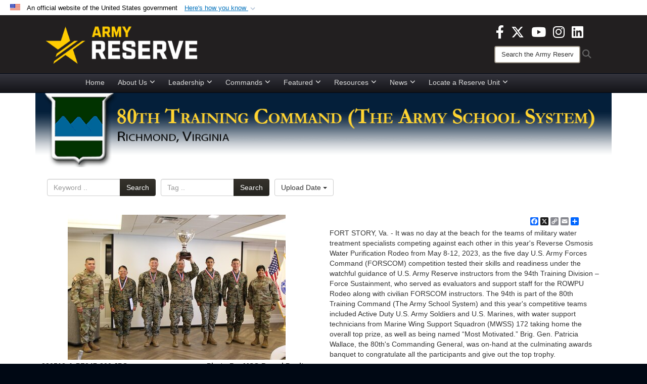

--- FILE ---
content_type: text/html; charset=utf-8
request_url: https://www.usar.army.mil/Commands/Functional/80th-TNG-CMD/Photo-Page/igphoto/2003229049/
body_size: 32921
content:
<!DOCTYPE html>
<html  lang="en-US">
<head id="Head"><meta content="text/html; charset=UTF-8" http-equiv="Content-Type" />
<meta name="REVISIT-AFTER" content="1 DAYS" />
<meta name="RATING" content="GENERAL" />
<meta name="RESOURCE-TYPE" content="DOCUMENT" />
<meta content="text/javascript" http-equiv="Content-Script-Type" />
<meta content="text/css" http-equiv="Content-Style-Type" />
<title>
	Water treatment specialists compete in the 'Super Bowl' of water purification
</title><meta id="MetaDescription" name="description" content="It was no day at the beach for the teams of military water treatment specialists competing against each other in this year&#39;s Reverse Osmosis Water Purification Rodeo from May 8-12, 2023, as the five day U.S. Army Forces Command (FORSCOM) competition..." /><meta id="MetaKeywords" name="keywords" content="army, reserve, army reserve" /><meta id="MetaRobots" name="robots" content="INDEX, FOLLOW" /><link href="/Resources/Shared/stylesheets/dnndefault/7.0.0/default.css?cdv=3832" type="text/css" rel="stylesheet"/><link href="/DesktopModules/ImageGallery/module.css?cdv=3832" type="text/css" rel="stylesheet"/><link href="/desktopmodules/ImageGallery/Templates/JointResponsive/template.css?cdv=3832" type="text/css" rel="stylesheet"/><link href="/Desktopmodules/SharedLibrary/Plugins/Bootstrap/css/bootstrap.min.css?cdv=3832" type="text/css" rel="stylesheet"/><link href="/Portals/_default/skins/joint2/skin.css?cdv=3832" type="text/css" rel="stylesheet"/><link href="/Portals/98/portal.css?cdv=3832" type="text/css" rel="stylesheet"/><link href="/Portals/_default/skins/joint2/assets/dist/css/full-width-centered.min.css?cdv=3832" type="text/css" rel="stylesheet"/><link href="/Desktopmodules/SharedLibrary/Plugins/Skin/SkipNav/css/skipnav.css?cdv=3832" type="text/css" rel="stylesheet"/><link href="/DesktopModules/ImageGallery/UI/ig-ui-custom.min.css?cdv=3832" type="text/css" rel="stylesheet"/><link href="/Desktopmodules/SharedLibrary/ValidatedPlugins/font-awesome6/css/all.min.css?cdv=3832" type="text/css" rel="stylesheet"/><link href="/Desktopmodules/SharedLibrary/ValidatedPlugins/font-awesome6/css/v4-shims.min.css?cdv=3832" type="text/css" rel="stylesheet"/><script src="/Resources/libraries/jQuery/03_07_01/jquery.js?cdv=3832" type="text/javascript"></script><script src="/Resources/libraries/jQuery-Migrate/03_04_01/jquery-migrate.js?cdv=3832" type="text/javascript"></script><script src="/Resources/libraries/jQuery-UI/01_13_03/jquery-ui.min.js?cdv=3832" type="text/javascript"></script><script src="/Resources/libraries/HoverIntent/01_10_01/jquery.hoverIntent.min.js?cdv=3832" type="text/javascript"></script><meta property='og:title' content='Water&#32;treatment&#32;specialists&#32;compete&#32;in&#32;the&#32;&apos;Super&#32;Bowl&apos;&#32;of&#32;water&#32;purification' /><meta property='og:url' content='https://www.usar.army.mil/Commands/Functional/80th-TNG-CMD/Photo-Page/' /><meta property='og:type' content='website' /><meta property='og:image' content='https://media.defense.gov/2023/May/24/2003229049/431/300/0/230512-A-PZ247-800.JPG' /><meta property='og:site_name' content='U.S.&#32;Army&#32;Reserve' /><meta property='og:description' content='It&#32;was&#32;no&#32;day&#32;at&#32;the&#32;beach&#32;for&#32;the&#32;teams&#32;of&#32;military&#32;water&#32;treatment&#32;specialists&#32;competing&#32;against&#32;each&#32;other&#32;in&#32;this&#32;year&apos;s&#32;Reverse&#32;Osmosis&#32;Water&#32;Purification&#32;Rodeo&#32;from&#32;May&#32;8-12,&#32;2023,&#32;as&#32;the&#32;five&#32;day&#32;U.S.&#32;Army&#32;Forces&#32;Command&#32;(FORSCOM)&#32;competition...' /><meta name='twitter:card' content='summary_large_image' /><meta name='twitter:site' content='https://www.usar.army.mil/Commands/Functional/80th-TNG-CMD/Photo-Page/' /><meta name='twitter:creator' content='@USArmyReserve' /><meta name='twitter:title' content='Water&#32;treatment&#32;specialists&#32;compete&#32;in&#32;the&#32;&apos;Super&#32;Bowl&apos;&#32;of&#32;water&#32;purification' /><meta name='twitter:description' content='It&#32;was&#32;no&#32;day&#32;at&#32;the&#32;beach&#32;for&#32;the&#32;teams&#32;of&#32;military&#32;water&#32;treatment&#32;specialists&#32;competing&#32;against&#32;each&#32;other&#32;in&#32;this&#32;year&apos;s&#32;Reverse&#32;Osmosis&#32;Water&#32;Purification&#32;Rodeo&#32;from&#32;May&#32;8-12,&#32;2023,&#32;as&#32;the&#32;five&#32;day&#32;U.S.&#32;Army&#32;Forces&#32;Command&#32;(FORSCOM)&#32;competition...' /><meta name='twitter:image' content='https://media.defense.gov/2023/May/24/2003229049/431/300/0/230512-A-PZ247-800.JPG' /><link rel='icon' href='/Portals/98/usar_star_favicon.ico?ver=BG0HH35TDLQn5k-eiopfew%3d%3d' type='image/x-icon' /><meta name='host' content='DMA Public Web' /><meta name='contact' content='dma.WebSD@mail.mil' /><link rel="stylesheet" type="text/css" href="/DesktopModules/SharedLibrary/Controls/Banner/CSS/usa-banner.css" /><script  src="/Desktopmodules/SharedLibrary/Plugins/GoogleAnalytics/Universal-Federated-Analytics-8.7.js?agency=DOD&subagency=ARMY&sitetopic=dma.web&dclink=true"  id="_fed_an_ua_tag" ></script><style>.skin-footer-seal {position:absolute; top:0;left:0;width:100%;height:100%;  background-image: url('/Portals/_default/Skins/joint2/Resources/img/testseal.gif'); }</style><style type="text/css">.skin-header-background { background-image: url(/Portals/98/221F20.png?ver=2wMvmy0KKaLCZEjHaI_z1g%3d%3d) !important; }
.skin-footer-background { background-image: url(/Portals/98/221F20.png?ver=2wMvmy0KKaLCZEjHaI_z1g%3d%3d) !important; background-size: 100% 100%; }
.skin-footer-top, .skin-footer-bottom { display:none }
body > form { background-color: #ffffff!important; }
.skin-title {display:none !important}
</style><link rel="stylesheet" href="/DesktopModules/LiveHTML/Resources/Tabs/Style.css" type="text/css" media="all" /><meta name="viewport" content="width=device-width,initial-scale=1" /></head>
<body id="Body">

    <form method="post" action="/Commands/Functional/80th-TNG-CMD/Photo-Page/igphoto/2003229049/" id="Form" enctype="multipart/form-data">
<div class="aspNetHidden">
<input type="hidden" name="__EVENTTARGET" id="__EVENTTARGET" value="" />
<input type="hidden" name="__EVENTARGUMENT" id="__EVENTARGUMENT" value="" />
<input type="hidden" name="__VIEWSTATE" id="__VIEWSTATE" value="GMjR9eZT7Cn+eTSZekybynks8szKXIZ+v2bNlLVPzq0TTT1QnyUwGJcgMoSyPWw0QG5tY3Ee8HJgVzI3Jvn3w96irlgzYSr18pUL6m3LFKIrxGObm80XuEtf2KsrSm6+yQ79CDBIu/Q2NR3gFr1wWN4VrShMpy4axJ+ZI11+EWOk7GJWWHeql9BiQayHZ//0BHCDOULt37TjOk76PdfDz9uSzLBHv9P+AVSn8x6UzJmyZHw7iSNtbxEJClrbrwM1yzmELsJwaY47V26lV/WPOfPLoPtA9Uwj01qn4J66/KloQxNYi1+Sc5yRDSwb0RILeeCBJ/0U3LohkMPao7IXLoMVWXc/oRe2b8k3S7RQX2Ndz+T1wKu5MT9UbnkNu1jI6G8Vw+5Jq5kS1YA5xVtE3/T1OVQewCvfdASdqHyXgIScDRe2sSEOm3+tMDbQFL65CGRwYBrt6udZTPcpuPxU/AH+SMxGFXmUmaFDtuK49GSn4ndCjjL3P4YC70uhwLpVAt5XIThGWPNci5+hEzYP3a0vU8DeuVrZgnxyppkIES8p/8GWPukFFvkbTH2WPHIwN6KqWcgBp/[base64]/R1Vt8f4OaMRxJBkYf6HVPTQH/E64gYhcE3e/UyPNuAf6PFbdcrpE8/nxQDPqWkNf4k+J5jrgRQHFiGemJRo5lwaUkuw/8jEV8sZHYAzPb9kN3/RZXG6YGTbdbO5PQOr3aODT7c74dwCRh16FQvr3BAIDLBj/4zNcODKYjV/[base64]/e6N3dhP6gxJsbgQo0WVqEvJ2vjK9i/oaBKuzgkt+tg2q3siCl55Mdz0Pdej57AptGPBFWMPNtF8DU0Xi+WdoCHm0FZukkqVQeFSUwkcsP/bG0fOpXBOBBkYMl0s7x47wA0fkUwFpShGmlQ+8Dslos9FzrCtTUbMOauU3flA0AzTu3hHlxCKoap6GVw04YRxSMOLC6I6PiVnQfkyd0mp/A8sdhrvWl+4FwOc7nTV2lXBZKo4HwYHAKjEsEJuV/9uq3MjodCpzdB10GlnvAsgtGNJRZhzB0BngAXJPHqsUnI7Y8zwaF9zCLiRoQOplq8D0HWXCU6KQnJs8WhN1SCvcjzgN7iJARRgMcV2LY4dD7cVMkVyk279Idup6VRcsmsL+2S6wX38kjS0j33eEq+v6dJYpCzgUBi1lBcjsVz/TMPtb70RIgYpx5Hu0eDX7m552zGlyrdxWLjfdfdrqVObGhGPl+voNFarlQqN0s7ReFjOlER1hQAP2+Us1gKcvQekOSpHGwOwOw6Yg2KLMyUERGNCUtHKV9zWPyF6WRt4q1o0kB/3F6UoDnwlSbIMVHyHGF2CCAImt+F9Eg0ni4gACt5axlvKrft7PoUf+efEBqVnKaNCb+QxfbjP6SNgxs8nBk/uCfwKnB5rOtBYRg71Hw1z7fcR+A/tpJGJk0bb61SzDFzywgTCwl7ASe3yn8/kgL1o5g5SEtHjRkres3gC5ggWqXncl3c+pJchnhtQ7r8TyMn53jpqGYCyIn35qW03qsJ5nI6PWCRr1SwjGiVlmFGGiKPPzjlg68AUCt9wcFpXFL6wKbgBNfZ+WndqFM4/jGtVsp0ZPo0vY1A+J+/Y1kly7KaLdzdI+w1+j3VWIeHEOQk/bSjD7Wej2VlJIGSuiCCDRi7tlFK5o+FIjxnp9RA7YPRWlzvRkoABc1qpIknt7TjrHPFbSCVsz5vzN2VU25xeoPHR8bymZhu+p57Aur6zwhLTVt//5aEa2tLfrdXeyXd28Q0EMnIdYUeuj6uTa36TuGHax/Es19wRMTpblmTMlV+LSFirl0AhKOUYAGKSUgjJyfPUDXl1aR3G7vhvGiJV+wFyqCLOrRvFpkyVjolxhqRo+JeL6YrvKzUI7K9PTFDDMkOn+O8DwxhnhT76R/6Ca8VVGGKH/cmfdHesPw7gLO9LmzLCxzre+KRqXsMGkbG6/TIZ7tIUdJakyqHDA1n9wVy9dpzcFY9H9g7WH6E6dhl42USeZ0OLgzMzqNBD/R1sap2Eg9pA4LjDtHWmFzvSqCCsNBvhQPODbFmsC/e0cocapqOdd9GMnKjEcALeSZgnQE0WoC1JpvxZXUymBPau+MxpRv+SFVDubDqqdLGFW4EheIsOrrdmJdS95f0upHFCvhWaZ7UbG6O4ql1K3JxHGmczedxvTGJzR7Vn3Q1+XwsGnA2CfQvFTYIKKkqxaI7mH4FPEsXfxBdb7uav3ZnLw3m0fl4EBdBxQumC/R4YVPVRstynzK6VgnTa/ivsLfkTvFl8x9Mr5j5aVsUu234iQ+69vL/+mjvHXHw2s6RqTlWKkcKUe5lzBMVdVGomaYUeTE7/ZutmoGSFVKmLD+30gVXpewaARB1sWSxPch1t5qhbzd6dfTthJ6eWqv/[base64]/rFLhMn8Z1Sc1rPjjg738wmZECVqgSTwQ9WcfXqU8OVBNXfX4t9vYSJ5La7jSj6MqpFkGDK//bP9KByJzo99IlnLzA8ZaK9yOr/bi9zQykZA8bMXjKIF2UDkNCyI/tdbPFG4UdlEBOzn862zPn7Ijq4fdgjArSP2f9f8Zx5VX/sJwcfUWpPYv0PSLhwdwcePxDvFYY3oEgoeAxFFY86ndOcfhPVtTPtKCChUoZO6QvF+Cr7dGN0uSg6+HolqEFUWRFC9G8a1Aftr2aGOboKY7PZBR/ZDs/8eAyeEAMWBPqe3OkIIBBa8iZFhvzeE4Y37mcWcRupBXEWITlh5oeYCTIe306hKSvYV5oW7glb7Y6Mh+O9r/dl0R9CC1dvw/8/dKMFxE2Q/WHHXP2wFIF73wjXw7IV4EwcrsmSJYDO2KIhnivz4l6CU0cwjWXN3soWRE9V4n8EsnfQlkX+dytQCAmlWIb1NPMD1FIaNduP83oY506gzG1TtBuQn0hNRO5/9sjtdxNIIGTF1P/AyCxb7StdJoAnvxmucAm7B4G6V7OIIKO9xnohv1QU1nF0IKidmWUGhx+q4qieuSPhQzsRUpmMl6I7llUnsvc2j09AKf2UHoTtzwt7eZIgsWKctPB/[base64]/YBc2PKqdvYFh2LF8qFE+cqaSYwY1QkinT/u6ipWZPs5zvv5BwDa5KY5nFOe5uL4INo+VHcpciCQhqj5TUJkoCToOgxo2GVrVyT56rLPt5Qs2hA5/XBPc26gvMCXM+HfB0Jr+h31ibaHmn8xpc/fn9164jEBHUmy+r9SwfqKCBFxB/9mwJqLkVKAULQ6IY6YPpG/Ldbf6f748TAqfWg+cksBNGA98LEKchyz/tLHH4kufBkbU35ZtOuwJEF2hKx51ZLMswfVGRmCBxC0gCvSrtKC4f8clvTtqlKMgUD/u17uNvSR99UNbW7pzNH5iUudYDbBF2ELHbt77gmP/rY10sDiIWJH+lVG31H+7bq+Gtt6L8QrcOMjWd1AY7wQ7QVcluoWWfHH12w3HtjDN6Rup59re6H4Lh7hbZzAHGawEkG9uKVY38DoR0mJvxW32gokAuAFOUG9l1bXXH9qBephDrp/8milf0cbJEFv3m5m9nOGFGr3QcW4+Z97Cz5iA6DSBd+whDX9tDADLCnMiZq6sLkmUVc6+rswALDEWwGeEE9rBfjGdCgXM6aaZfiaU8IjIr1ycvVAa+NDeZmdwvLAx/TJm+mm/08ydeXJ+v873s+y5ThXT2fRXr3ytzJ2S+ZiNnXd1jP7oG3pIpog/rIN+d3U25zmUAa2faKBkYhXPg32xygphFFfeGyufrBR7Xzo78Ya6yB3O0K8VWOlTnJ3F6bAIhvMf4BdQQVc+KJkZJndw/tGkvRTopexDQbXL1KDeaVAW7TAfz3BBBVWQ0p3+gYDcT+iqAclFWW/[base64]/X5B4Qj1I96eYrThczXRrwHLLBeuB8E5AQiiIfoO8VA3vslcPFl7rFvPjy9wfuhiDBUypT37VnU7oQ6Z2r3wAWQTkf0/WAeudXPVHyeMUrkWx03Ha83gYqk35ZiPzWPE7dvsVwPsZZQdMYXtBLiJqdjDO2b5HgLd+XiT+LaJG/rlV2lzZ+VWvHLjp1Lf4cczDbXlLoSe+iIt48TWlIOkBeg6ocHTD7cZ3YI7tlTkRg8cu7IWicg3A3Z7IECaHEuiYRpwf3BAex/Rolh456r8Dik0lPJs5OrYzVDoNB1GdOuJR6a9O8DviCfCtblBTcXdpbmA4ai97EYTLfYcCbsRaZs8N0QlNf5h2ftxWVbUhiWnb9elFL/4/HewgjOZDqy1Wk0pjn5Yfq3QhA9tzdoGAQFR29j+NHymyh4DpzmRbjFmQm0HOBBMSyVQM2JaobMNt2sVSANCLK6BuLzVvf4YTzuR67hUYzTqQbEkDBYMrMZDBYZ2+FG3qAgrzeytsrkRU0oP935kUKXPs4nj6bzsR5phvfYY3/sLpv8sek40i2M5dMVDBBKTQnsLyBdD7XihDF3ExpSiJLYvO4BzLUgi92AG6Re5fnmY9caqlz5y1Hiq2Osc1CNbqi7F5eIRBtevI3WOmZEA8ORVgVjIM7sspEoMnoDYgK93dx5SHUW9G2P+EdQL8fYpgbsiacA/XNbPoiZMIscYss1j0rfxJ9z4AoyniR3SqaqW6mieyWieNJe+j0p0oS9ldzzMYwgpWjVX8y9D3UPNVysrjB5Rg8m7tgOxZtF1ampufq9GwvkF73n+YFk5hR1Ntixc/jNC+fst01eJONdnxW3K1P5RUQF6mgj4QrKnEi6UZNAapd0pBucXrYtQnaBpGSCA3HGwjEQcKq3/I9tRdDBZ5STNxcPfi7CViLYmbziU16R9CiZPmquqbsWayWoQpxYMx+EDbBG4Wr0rESt7vrr0E2/[base64]/0gQezU/H6m4vxw8SyzzdtDZrxS1AHHhZe7oaio2yF2nGNiATQZOpeAD1vRNdkvKyvkAV3+p7Uh3ejEmGHSnTBwAUgSPZCaZz3IvlxhPLefrNJd6yQse+eetFoEjVjbu/wCbhKQdHV0WkoR8i1dDeiIRUwxPyKEF9y7VDxNRR0TK2DAlhFaPCngapL+W5t8558EPAtf7gDggG+TE6EdMxAOQxGlerAQZOoW8Zo3Wh/xL0/aWfRhOYssa9vogSlfiJccFGDNZey4Obpv6TM0JpFgQepridhGWIrxESgOlOd73wSw0WwIxNxEjvhfqh/wQ+EXWEpoL2bPpq830b6N8YGSuX4vLPoVIiNWI+kVNnypI2NVtqbzPa1Kwmpw0TYW3SnL2y6GZ4twMbBFkM5AKrnh9lozX9DAyYFP3vHz/TuibICJx6TPahEm4PPnVdGbarLTmCoHXcPchyiTAsiz2W6fNFdWgEgxNXmLDZ9JE1/vWyisDq+DalWhHF9L4G1T8cqr7I5Je7MlcItssmtJZbMXP/d1wa01CHtBfJ9OdGYURqCnwGtA26EZvAlp1ysWaXHt884SUWOobrr3tkgl5TxhaJU2UoyABUKvmKebwoZYV2no1/T7lNZFW6BiOVZYUaWE9u+A9ZxL507NE2Q96g+T+k8qvrcWolEuo2VzdV12m0hw1uWFWKbNF7HAeyb/wKNbv9jk54TVM5Efej36AUxW7tV8r9f88FzqeVUBVkCf51WRJbCFUEMiJtsJXGL3r5TtU1TOUt9QBX+u50CgJkKQYioy4DMBiXrihqcNEh++GuzQDOJFt3RiiSoiWup50/KmoWp/7QfFucLN/HHiwINzpXYhj02Sk3o+6YNaCYu97lUw0j4UsBK0AILiOGO+DhuWi16e+/Pk7+37fcatnbbD/gK4YcMlcvk1ggBhf3RL3MZIVipNiU0rhMVRrqoizQS6SDUux9nvikbq/GhXZG8Sv0aH/iAkTvEM0KmsYK7sN6g1zEmtuDVERWJuRM1zFmZmPxOEKSfr0Jk9qqBZRNfvSfIiSAwcdSAJUGmN2yKfAApsZAsBiMDu3GX3QjEgiqumsLwMhAPo4gw9dCPCp66umB0OkC0gxVpKtn8hHsVi8r+THJ7vMSW5Arrfu197kHdl6V1WJKxpcQm/qFTeH+RVZ4E8Rpa5FikQj/jXrqdelmAh0UopKmgWZIfEUCxh7TTgEusNVrpZ/APMV0mDCnpN83gqYCnukA0yqwcFVoA0RsJvLnbnC8Cg3QoJFjV29Gj8Yo8RTiQmANiGdung5BxCNiHrqH/lZQLfu7EGMrAWTmxVBbEbilAV7KrclQkVWhJTsJf797f5jcya52aIc7KLMAKghxO/ewsHbeBvH6xAjsT2HDmPVkCuf1CPCtQee6PrEiqlwXr9W62k784FBau1B9AqZAVCldMpb3EeJsXHRtJplmmtX1JNyYykqrj9G4nADeErxp+meA4P5+tvck6Jy6W24LRRZ0a20ArhSbUq9MFYDWa3G5J8E2DMfELtSPRmE+7r2/eTIXYujPN5Map1lU5PrO/Xufn8JcbnvonUZGiVtUowy3rg/94kFe+Ya9FnWx5KBFN7q905mQ2YtiJGms4/1BRa5PWiMnvqGiDVe4UGKClJUDDoThwMelSEeY9smV0PdffeNceOBJjUra78L8/tDNf0TJtn7OExtVC1HGgQheiN4EYe7+G8F5FSMLFrLorukSeszmU6uC3/nXYdXh2IXeZNY5RC24HZ0YN2MI13/p3VjpK1CDdOMvQ0K1xJfckb0e81Tlq0sgXcYtJbvcy7vsxEH2hE2PP/DWIRvhHiwlCk0bvr4jRWw836qAc47Xu5kwU8Tg8S4lMH+oxJWYT5r9lbz4ddnNWTi0ICvWsRINvx8Xri6Ol344sG3NmPLuEziC+GueZ3U6FdiRPoBkGVU7T6SRXstxB/lRbcn5aPgNA7nExxM5Tc/BlbkdomiIjUi7IJ2eMoLGPAhqpAWHVzt+CzKUY/J7NMY/oj2Xjg2CTRbur4COiqvmfqcOf+YYc5oARb7cBG+YfXH/bap04j1ngL9PecYuUFvvLWT7QKENAiaWsuSqD2Ao+TDnJCuh6C0AtCKEl3rQKl8WuhChHNbsqrB9EPyKMQEduaNeswagVeWuZ9t5O6hRdFKvNR0BhnPyqi0SVJcvAoCG5Zrzp4iEqQKQNk0HfKyD8DJJ1/IQAuq06NGwC4acDWASrTwHnQ4hBumQTPhnJD7YWqHchcRYcJmoEPLBWsPr7ptESfbc8CyOxpzBD5J9N6isNrLt1tgEP6uZOs0+gTy6VQZRCI9W/QiT7Vw8P5BgXFEi4u+ErDeOpwQpeOzAhgH8/zyWUTi455gAuOqwNOMq5DUREpEvsJfdFiQImlRDHp0sMdWeJzXblqLADqSLMzoS0OhhByTiXSmR0+HqZuD3C0dqCQIjOHOybsCfIh0B0yp6wiwaqZ1OhXYtJr1C4fqCZlkByiIGpnSP2yHRu6/nPgJ/[base64]/wRijjXrLfoeQmnn7vPyWHvBifuOz6rhlesuZRwJ5yBn0u/V8FQ5ZbqEWkdTDmIxjzXXLVc4X2ou+lu0F0IEedqTPiDOU7Git0dMKUbNJ+wNVPcDzeBfKXxz2ob1ttfQmt5Oino06VcXPeur+vCBgpkoqjVlfZvMrpE/9BGYQwHCpIbTzJ0Bm9WHtSHajzrR//nrkd9O/w/nEW0xT8D/Zl1KoteOeVG8edDIGMwhePdnPYC5wxOQ330KpgmOYJkcj/hiYZf6XXo+W6mmWPOGzN4ou/hrU6W3NlUQYlSuoXS4ueUIii10GieBLmw8BVu5EiUJ0gs/7B/A+DlkKEyAre++OUufKPcSsZiNNe2aL2pgxryPmsT6ltSpZznp9TdJtBV6rVR/NsqnktW+6Zm5Fc+A8slfvZ1JQsDF5z9FMdQYRqG+6hyEx1mZb03zrWRzINQthoBehwPhP7GUtRj0ESVU8I1/HAwD0ba8DSEoU+zwEwd9H0dx3/zyqFxNVrHGOMiakFiEenYUC9BBDColggFHGjcU2pqqZoIyyGYY00+p7XzzrWgYcDFlt3utNgbBedQ/CO6aBGhHD9sK9wtNWN7bs0UJZ0bGnoy46J1SFrkIE6b/OLW4EEsicCM3IRUJkr/ymO9jKooRKn/jRZKnie5dZusxloVl+FMBB69yW4V+T5XxlwCXKpjbKPPZivpybKOTWCvwUuDT7d3742Xn/X69pkIbd9YDqtsx9HfvUDdbcBYpKedjHvyE0Ry7RviFMwO8VjONuytIryQtHad0VwhQHxY0tLZ/qdlj4HzQFNJBOWudV82/rDaAyNXmYJNafHSq8TtkypEVgVxzOQrCIWmC/Gqznoi0Jgmo9z7yZh2C9g6m1bZvGw62M/SluH0PmrVfjWcB/iZm8YOJG9be6TXMAZk71ni8FpD+E2D8h9kw+J8yFFde+02yaWRfpkC7LdDs5/z5WbjE8KSjyYZaWUXmij1G2rQajNm4J+plN7r9Ea+krNDYot2RZBGnL5fW55KBYee+kGKbXkCwdh0RPZlrp3CZ8MIALsMJJqHmVFyJSOEmLzCrUX4Cp3SHfAojeJosS0KS2TL3mkNKz96rvIn3AtRgKz+Z/zymxcgbfHTo5JUz4rSM1BHPYMpfnBePlVyI/duDOvZ0TQqXrGr80af56P6e2xFIDgcLq9ShsEShpkHpJPmXrJRPiUwc4bAvb1U0JJ/NSj9WmvsQdN4hlDLeILL3wWESIvZ1q0xmDI7Bom9bucY6pFKeqXdLXy34KlkV6wnawxforNiK1SjdrL3ZjOuLIkrFWMdugoe4qHEairAfi195r5GvylpvJRkD2cONywK99QHOoFS918lDPCL2cuAlmgyYT4TTuPOZw09s7EbAKsesSDQg/HboBjyTdEPyDWFsAxJA3xupwKBQp7qD2M4Nlah6jbaUp6VkPpDuFDl25z/XhnvXO6TwKEu3TkPI+/7DxwXN0usvGW8itterWYbp4ia+QwuQaPt1PBIR3mYRi8q6xsqSQ8HE1Q96NFuu8rXfmQ4T2LUgxkcW3MrnkfC0l1IsMDk+rfZnZh2m0Ga+y891ZurBxvVhrxBqiY+shSfpGzOt0w9Nak9ouh4/mhO3nMA7AxlavnhGvsXdPgi8vcF5uS9Zch47yXpnWjv6N7ZMOZ8A24pz/39XjGxaTNZt19L3PGY04GLJhBeTYRpAm6jr1BUVjZgcOSV/1yJ2nYMf+TxDh2Rx8lLZFs2MVbDDs+xOqgRShicPcAzGXqV4SNTBbXSWzNq//HljEt1ocXAalGcgxwzl7CEt9YwE8IaZ4UsbSiPkkIwc8YoFvUmrWRHPqw9MGFVy2e0V1hqmrGNd70e8Kj8o933rN6yAK3Z2YKNY5wtCPHqZOb521+MPZJb+JxhKZxkJ3VmFLgp4gz7/h5slbhb7HujkNRR4Jp4dudQ8VWpFam21Pz2yukkL1SCGvgJnQVSFZdEGsDBOdex6ynETjxQinLErPL78+BRoB/2ggLzeZqcHIA4MwZj2PDRmnHlfHmjwkzf9jXB+IWox4o7rn0CRtYx7SZNoZFTLdEsbwqImBCUpfq7R9NVzOnYbmelGmV8VQW6eARANxprEnHD2vHbLNVLRFgOTpbmz5MVH47JIexLFbTrcSTH/cNn/u+wqgZItQaM5S1LFdcPUGxf/oBfZboG6Ds4SP58/Gmc++qOs4j+ceAx+FlpRNP3fzzTU8S/Dy8eBygfyUfSdkQ4QcE/[base64]/FC+06amBZlqFg/fq26Ou7pR2KShGlMBdtLkO/ZImc7Wz+VRM14TdJJ+DUxgtJgIZ0WVavLUs7Vk0r8TzGXs/rMQwMvDjDRcwJuxFyGPJNyuZGuJCNR1Cf8OWXjurZ0LBNOBZuhxPEwca9SW0GnauKdyaIkwfvEylDlp1mY0xWgeXx1CJTccN0C+znFFleSH3ocVDOsYi0z2sVz0sf8Fd92l+WjSsgYMnTrGMpx4YTWkZsK4LWHHR+8fYtJlrygmaJXmtMtJWnzpIibE469Lzx6EXL/EZTVUkksTsW3T1bgG58VuPlxS4FGBtNVsbalvO8FPwVNTZXn8FbUywOG9rJCgBjgtVvB7zCohkRmprfHOjEdpbDZ1cMnNVnWF1JlXdqoEPSsOcYZQOVrg5DRUQlLgCskxkjlYslhrWQIQd5B+H9rOIkPNPWY4+/Sx9hOx/s8bSIKeb7nTIOq+Z4B/TxtqyBD8vi5vt8Ym1wFerI5LfAYRcc84NSq52omLQLKhcAS0Dutg1vYwrqTknlQXdzdYpS5Nnuvc7419XWWx4P0ivr0beBvnpto0AWcFpmJ0h7cbXDeQM2nOtsf/DXhzodueureI+JcVQsm7Uwoci9zy/fdXLfxbGlmGvV0MOH+POCvINauJGouWT4jtyuq0/HRSJWoGQXdSLglGf95SpwhHCfovjBSdgMR2mIvZdKeC0e9efJMGcNjJgQWJv4q8lkHfpmexN5dacYnnMbngfWAkqE2yDPX7WTiZz8VhEb+zqGjDQX1WqClhgVEMCwTRVdZiBzGC6tNQAZ6xqoWoD+cEXNe/KLmPtPEfXGQH6auUz6YUqbKJFbEIWK9pM/dxnsfkpJ07Ce7yd4bIOS5r+xMmxhMY6waILS2KVDTGFSmPHVXLlF19GYdnkgjICVk9r+NyTioiHULv+Kw4QLR0JPlZ2z7THT0dDgaC5+if7dVO8hxmTfrLKtZJWKyC34YC5VeV+J/VNfmj8vHb5HCU2dutxEZ2qqVXo++ZzUlMTYJzculu4siqgV60XidGLtXFVvh/JPFDqza7jpkQ3kndwfXDaL4aDhN23nYEhjrLq4V5rmgso0tPOspgF4VbMBNvpN21U/3UDkQmJ0xAQw0U0In2YUSpO8hc2V6NIEpyh0CM9fJ0EahGIAay8ATE0wD56EkGsxt3Ah4Ej831bQWrrVrirZDdb3V2O3P80ENOXUo6w6AwQmnRDgfF507NmqSjsiKlJRc5cOipsKK9RYrw22OR38ue/n15LNdK7SCUHjdWWzyEGzruAIR4XtERQ5XlFlyqFu1PCxhrJGOifhSqem1Ei7tEI+c5SFq7bLwqUV12RRDhFFT62WXB4XXqkhL4vaOHKKGAC1z+4O/a0pmYcl5zfAI3F0Tkvo0MmyO5VRomJFaD+NLX6HdzIPTqqobhksJzuBgRg8fo/WYYpbxVg1O25LKhWMW8MLOPv2+rl4wnuwyed45G/fuIMVzAJbJxwik7wKFE13EJNmK3694jNHvIjVnLLKlcjK/cGmzjaHLa/UV3IgyKXI297Dn/pXOrE4tfGhgtXUeie6+v61Pnq7WsCPaWNe/kylEXL0sAvisOtZU06OEDNcpEz4Hvtn6zcbkLFAadFdCr/C3z0ZXnT+woNY2DspJDzm5dRAW+AyF/xmXpnpPBMXLQ8+VcNkohPt2QnmEJEIbk36bqxWTc7D92grQL+A+njr0aoPunCVgF1/3xwAfai1m4Rmx/UO/q7zTWB+ZCxxaPYE2fvFAx6ULBCbGWkqFeUvIM2O1AuuxGIinY7/SstYilqtc2rsc1uWh2/j9AYpftKs9ZjpIIAYqBWOSaEJedUSMyyAloBtgB5TYH/O5O21vMMDuCkVxAbavcXOr5wTG6cyf/b8YrxizvLLaLlnf8PN9yuf2/YgHQzJP2HTgfDAAjoojVIldyX537aaAJgzgyxY4hiVVSKDgBr34UmNmAjTYmU3bqlUI5Jk0rDpIAX8xBNBBgO6uzwpYpiOfSWOpt9Cc6m5f1/7fUGRU55Boa0NvGKD1wn5MeAJzAcYpEB2VWemCGZycqEp94XIGDfXZRErIURnGLh9bKTyRxvImLuC9EfFHN5vuCR6DvhNg+ifHEsa5lRxPWBJIrThapSboJgrk/u6ldn9kRmD387PUveb9aBu8GGL20IFHw0cPs1/14QBADhR6Er2QwtVNt1YdrOgqozhJGXOB3TRIR1EU5VR6HSM+Tp0L5xu4WeyJbnc03aA4sBZ1HRcw6uo9ZLUGreUcteYQy/fER61xk+2sMPX6C13C/KErf3yqxEapMnLheSGHrTQMNpSaseye79CZw6hcYHnrNmglV5KpcnrXQj8B9qBECbDTVVJqDlBMJAauZabhVoxu76D8Jbl/TH4JjUN1iyJw0AOrcX7JJisuPpLpRincRbxBa5Fc20SS9zbPcTF6OAAYuTXQf2sIVrpD7ArB3zJ7jVcOIs+cTSeqxfWV832gyggI5+E/DNqrkHXSL8ipwasVDzNQ/[base64]/TLuLmNeMo5R/AyKw0D0aCq2DhFblzOefQWUq7998J0lvOat3H1maBJWplrpKCQER6jLpvQCubTVFjrPtW3KoYAraWGQ7kNEz3+Vegmy5TNM/RpooRYghxnmWR5oFvyTwXmJnitRaCSLj5CncxQb9flW9MHujs+EmT0wnwGXjpRpTQNcB6UE9t2Pwiyn1VaBGTTELr242wD32dLjRpywKJU6SKL6vB847VALpmZ/VjbQ4Q2B+CRPYMF7zdyNEqv8gPQoBAcCoiqcUt1nLdsaSMtQiuPEGSrCPciIvvQ0s/f1WF/lziPIwOf5SBsIkjqIzLtvJU3dGM7rNhs0NHWblzI2Pv8PAFbxMxc/mrL29uQFUrXWKXgovibu/HXO59nWgfRzR2RiKbLOdpxV2fcN6Yw0yFt3J9Idjv+dFRhZclA7BKokhG2dJO8/dl5PaQPEVzaaZF5NdESRdxsTDReYX2B6fXwHYdhShpok1toCvLYH1AgQ4eVEpgcJbRA0J4eYxeUoIdDna/Qu7VPBwiyRQb2c1hWjsQWgZat93naCAvEVo5GrIQbTeO9QI1HE3akgIgdAra7m0rw4h5zoLQnarGZW5HW6WRAKsPGmP+wOBFGNAln+QqPrBxsvDYz2/ieHEuoSaSA+NNNLF9nXE37nWe4oNsTfqMft7XWFGooPaSQgpBnqHB3GM0pe6G+IbEhQRkibBMXN2oV39vgFatEXnSjF+rw4gZqzDzTdlf3JqlddVrDt3PfUkH85muhIX/VqGu9AJFTyfTRRuwOutIKzbvFX2iLGW6ip2RRkSb7FJs0wp0GPDprqyKHAurnlaNpVz91C4xlk9oaGrk40X2RCQLDj7AEn/[base64]/GCIe/CZDuWu/yW3YCAyhcEOjV8bIxurjOtzeanlut7MXdIb4Q5e9mxs4KBZ5kkJvLs2qvsWRWQBq4LTiuaprG0HwU+WdecU7IeINJo6i427yQIiRJ2LHuJRdo8b0dwcTkBGVv2la/2+2SrsV8XPfllfwjdlVBKnENMbLS7jUdp8OCM9N0/cktvLt6wnqfOp8nVsU+k2BGER0syRWD1OOx5mqIq0ZKVFjWxwAHsc2heJj27fNsKtQpF0hUL5IDg5j5WRI/nKTddpz3DBHBmGK5cgD7jtQZErNPmYTlNoh2UrR4RXEV/yabMiCxsDHrWVIrez78BiNGax+TYc0iq0MoIxNk43IZ8/dDSwpP/ZrF/oBhHTKaBK4aDiIJw3qEpmac0ia2Zn1YpEG3Zz/G1jwr2ykLDo1q9UWqk2QbI/zD1v0rutInaHuzGuA5JLIkG65nYNnolIMYjwsKSOHx9qVrbAthupvvOROFVyEp7XO9Uk1WyzAVFJitEqChEDzxQGOyWnRKWewWFdiOnTERkIsPtw1E9AucRJuI4uJVbztNxKePiERf/RkWIl6raSkaNI4/wgYHHCjLmwbQmaeNotU66trDAPDGBjMdyyoC3RFJ5vBZ/HX78Upeo+zHK3PJwzQL0PPNtp2PKjCJu9sEsrrHabJErcHaXhOEGiOKpdEGIVdXNQ2+PQQCPywl3OGSA2dZXhSJ60jUV/+dkl9p1nHJovTA9vhhpvPV+sF/uoDxLbnAvDvOE6Y0BuNCbNPNuD5HOeP+6C35daiAeJ/UhDA8eI907wgb1yvBBQuXa/egN97C+1NR02lDC8LNeAdMIHcQ8A0M9qP+VxUyW0H//pdjt60gpQOrsTAqqd5Fjt3+j/zXirD2hV5yQgU34k+lLm+qJEGCRF33crYaAdeHadMc9RX9NWEmRD90dPCF9dPzOstyaQ5/pGpGxAfAxYG6O/G5Ls9yNk1Dosm4So+TidXA/zm2VTT0PGW+VePIDrP1OmzL1Hei0s5/1hTE7ayxlP9tFMWkgtPSV9oyxC6qMi1iwmydm29CC2GwbsylxWy37E3N57+I4IcIEL/jUzVuk+mIVISBNYoUVVXLbJYElw/RClV2M914z9G0Q+Go0PHGJ3Fnord+vtQOatMy2cUFcl/on3QM6LggrgCCg9k0c++ITRj/qJcdr8rARN+MziWScO3liG+OLa5/XRIDn2M0ybABpWIaqB1WnIqBxRmG57jBcbnFDyM9njbdsJ8zhtscZ53Q4HeutoFpANXPO1lJjsPRC9Mqb5ivQAlVoy0AL/rQhcteUg+mV/rkelknBDP5lvKxqJac9XFIwvmHFkDEDKRoQdRr7S2UmfxJw+tMa+dCL3/K6vZ5x2e38v2HTmHWH7f06gK46On0ertVEJXrBnvrVO8aG9QkK/AkR3ZMRWTuzw9h3GivFrepB7OdVi7vFixKSd5hBEPMMmreauijbiJGhhvrNXXRJ4uCj0sylVgHxY1fjcLMWveVFT/cw+EDRXlq7ot5sDtojppGXkJCgH3wVLh6k+MrbBVg7k9gOkRfF9UupgnTVaeroYjrPqQvOsaUpEs5a2+imh/QJ8NLsLFLyJPxsqfW6k+SyFBgq76fgveckBFFuZsnosMU7gAljpBRUfFJAMwNskEHUoiwf9xuPm5cl+S6FbKDMzx6mW7XhX6Y4GoaZXGUJ6Tsky3J7v25xj0UnX/cOgm9iu/TvocfxMVFaKm5E2/I6cuwE4WxbcoIsv3iFlGPmcYdFcgOfsHq3MmmXgftBSWz3VJdZoZvXagOdDg6/[base64]/vbCVpNWp7uiCbrKeVxoVVmBVVGzKjAY84nOpaBvQAzJGXoWWezZXIKwM6zj+Ocva2LjuXEhLmRJk0oAH0yLkulM3MAKn4tAvt44fOZXm0VbqSSJwbWZxMf8yfWksRPftt4dG4pFUwIoLveemtyllCHkyE3wI56bRiuNcDuze5ieqneWZm2fs5aYLp8BnbbXgFHEF/sapFeNcCqyPvu6PxrjU/Ny+63EboOEftQYmMquISG+FHye9rakas9eL23kJKO6xeSop2vCStMVG1t+7eOmVBHaF0cIHBx8CjPzmp2NEit03KeGNjGw+b69s/uQPRF3PRtsMA6spazhGS0xlPniUUQW7GBcbhV5yxwVn8L559MZRzADmq9P6UhI/fFxJGlkTrIvOpwhS9Og32z2ldl8kZbhbKUMi7yAGE0cxkQDwuXy6ep/7E7fDCjHZv8nh+tzQpYLXRk6oDtw4jl5zaYzz79lIdG4g/yk/4k72LKazzPUjOjD+s9zN3siqgpuB30ZMDIfJYSEvcnRa0vY/drIzYw5X7Dyb64nuCBGbVSB/dinf3mRiqv0F7e4VcNgUQ+5lfRtrMVbBGAUCDwL81d0WJ26+4Ee6VdgtJ2yp7AYtKWls9Cw4K9VOTkGhsWcYmN8WfgZhZ8Ji0nXKbgHOs0waeYjL97bbxc9ayy35QtL4PkQHdmUG8EYQFIQs0yXNmyEJbIVOI25v2wP6pcg1/e2kwxnpKcMmaGeyfGyskFL0SrMzHJrwr4NWkzia9KcaPbPsrTw3S4WAVNF+Qf/5vvMhNr+77ydhFHHQ00HjmBQ5FS6Hw5s3tQ2RKVSgHPKRGYN0dru4wkDMtftC53atRn0Wxwo14oZ4DLXyBU5vylOLq/TdpO30H7K3Ybhl2jcBMlc3nKI8tjRJdjmujmRn0JDtir61at3yqpbqWtdGzmBCh2F7UhUUPvIdDDZNpJrxNG6mBG9KBVVrcgzlPvJNQ0DY8eA0XVCSRpf3TjicoV7uM1cjMOrOr+ViTfU883iJJQhaUqc5DgdMx6P2NRYNNgr9b+zKPbg5cFn2dh8At3/xL9WJEMIMTGHSuZDPSi3y7PlV96D4s1wOnAZMUrT3lE44mPqMABBptrPLm5PlOAcPujrDmOIk1/d1tIj5sZhrpFPjl8sAZpb9sk+zRimDeOkgigaF9Au4gnJbC0jAvT4/ezgFhrKRsLXq0dGIm/oI3ehWL9WrXtwe42FQbK42dDavJCwxpdaiFDqTbaQ3JwBqC2i6obeNYNGNb7OcbnvLd511MlfBOrtQjaFywq/pEB3dQPB8UOKseCMmY9YMXEj5NEwaMPacjSJjtnJvh9PPA+P3nkbIxZWhlcD+lXQsohXf7coGSEgs1SKHJr0Xo/alFHsfD94M5MjXejJFqgIvn4zvUf3e+K5LKe+iv6mD0D4R45cI7OPDfWQxNlA4cXJdnmw7QKCQNmODOAOJQTRG+sZwRbj1wGu7UjtTCZ1kcL0JcaxbrOMF30LJ0yNApwGHiQa4LPcu8cUim1Vi6J5Q4Hnh2R4/XM4gF7J5n1Mpp7DiSlLSG07TGUrJzT3bTf1ILrTfoBmpETlfHYIl8A5H/wztvg4AAR7rDVDt3rksLTiV8PByUkBVIMf9EHHPkxtyUovoXsxmGssRVLYwhGVFI6l3xmZe6hR9pM3B1jVNUg62LlHWzZ8fIz+a8vOzJJvM01JkSmAvLj4GZ2PhJSmZ1diiV0/6BvRYAWKMIetC522CkbQW1o8ODij49NQ+n9oviIwN7pPzxF4U38wDt/yjKgZfnPMHIRbSIKeK0u9MDlgz30YR6A4CMvkL0paecOjCDe9xuIxAN29LWWTtJ+I/MQsQ7fYmrrqHpNAmP6wfZNBTrETIRzrleceHB/xm0kLHNtpgYyCanlmVdrcnBt2P4lyMSvc9jlDwUvOeIhjoICyKi0KQMGm3Uf/+XCSRhviJKX/k5ZcroY4+jIPEWBZXzoEs76H7utSvmDT9OLQcsJnl+4n/LOyaEvPwRLqDxK3FzdiStH1gkcFKd8I6amvwnHfkQ0aWba3jx5avLO7nZsKyLDlev/cLctbUzmAFe2lqYd2fx+f/lApZcgYqJtZaDSWogPMFVg1gxYr3s/1fCn8BAvsDq1nXM1CXXsuVSxgxnpczaEO2/STi0AC25n9iS5voYDTSzGiDHCQw8WvQ8h5SI7XbRou9S2kdvnXyoP8zEMnlS9VN7T5IXmyn8BNYC0JeKitTPamELOIylF8DqXUzHIgYGGzRFVBstPoYw73yPfTo+tUdoAES5Cc7zxNI7tyc9TGRw9/fGmNECNQVTkvEbvyvKMkqGhY8e6ORQEGUVsnJkFPZbFx0XMFOqp6u7ebaZGB94l1ukRrzMcVgpn/El5Qigfz3WLus06b+WtXZmryJwnx1estUvat+1Ay/4zmnRmd3TIdMIRu8PcFiZqiS8vl6EGsvGuWu8ia4H4uO51lcRiuGIH116UCNEQCVFM1EA4UqFiavX9/3MJKtvmhEWvnoxEZLCBR8iCe0A+m/kqqatFhCCq6z+vY1cOSWHK+i20Hj3SHxbffn3y1m6aTLATsykrlhikzp/+nb5QSYj3t17TsEiSAZRJE3DShSv+W9XMZ3rjarClWEAnfM2ftweNnCjimwd1L4AmvDK6vJecTr0TgsLBtKH3bIl+cQbsqzxja3Mz9exX2Yp4hxzvlxfs54uoS1rlXCUrpYjC6yI/[base64]/61DipuPhbDtPkUUZvIZKjkOia8+L8aqnVERECozj8BQQSyGkBjrOgbjwkO6qWASfDUykZoOX+Pkg3idGosYTyH8KEVge/A2hAJQQY605SP/UsVXOI78KCuhdo+IsXTykGs6/Zt73lo1ewtjm9eLoFpLrwGGp7My6EZql5Eotujsu4hgiZ15BKVdX1ztUDnuUyCsGcRhqH39F+7VhFfqgwBejHHrsTrtF/Ek5kHmam4ZNUDkXrqCuqqLgfGh0NAJZl+yin8M88hFjdYG3+4ioOFMTNMfUOdyp7xXKW/RA14WPn8TJ6mY+xwtNRgTBVLDZAsCHaQMV9uUy6p/IDScDLZ6o7SGhRDqvJHWPtD9LRXJ3OZV6cqa9fHYn6SUyT8dw8KIAxm0HZMJ8qJtdxIftkKSwzqxZKrypyNPLoBoWejtbH6D4WdZQGyyR+VwDkcCOWiiXesETxf8zVSes5dMyp8LClJgY+3WuM3HjG5nnMGNHpHcxDNu7Lyec0UwoPrSCgTuuLYECJLEZorrDP5s/TzetxrYYssG0Rh3c1T5LUSrQJolW+aU3yD1DxYnkLbATUUD6ImrpDUtofSATwMDgq0ZoYkUEPwU5W6oKZ2nc605eh6Jt+C7pFZcijzudwDM/3x6bEXUFvlhX1TU8ahHw5p/oQlaN9wQGxS5sIMglclYxsvuzutoD0N9QbQGZESfGXQjtIFXk6dQXVnhgAY1bC6CAmfmpBqoCeiZif63U0QSe2ZFnV+96E5kY3J4nM5K4SqbBSB5iTwgS44cbaYelZy6t4vDTRqZl2gmUsUZTLhzlxFWkvPnEdf/iTYkfA6BabIgKomLn30T6RmtTFDR/x37lRWGY78ePjxzscWBk0CUo1tTXgdOrY7dhlpS0pC/N6bYMQAupXbPcb4RqQIAaYxE6YYqCiyqiGrlwC5ECyUIJqFvLwCCIWhUdU4Ny4RGgqbN2XsoO44sY8FMYhKpt9tCPCthCTmb+GfEjdU4wmKFg5aLF0EEAD3XnFVSpIhI2N3RoUG5sGHJM/cej4YOtLeJMZLy1xenRoDjSKYZR+hwZD04T23Gfa99fVTANYHUsNcZf9TI001FlB3PyyKcatZLlVs5ePSRycjRAR3tpLPmJGoDBEuVFEx4edq9iPIHmk1t2OLqQXbgAmfv2XjCNOC01BbM1QmPYP0zLkXUKL3qxtP1nm5t7a51zkrUBgR0aMBxxwjlIgMvNvatlQz/llQjx/2siQbAjtZXf3xqHFMMvf12a0l+mPTmvXQEN9VUUk/dbjleyA+KQB9j4kGjugdlHTrEuN0CXEz1LMjo2qwpH3Inw/l/EVxAkotDfsHdshbzTF3poHqbNLn4aI6" />
</div>

<script type="text/javascript">
//<![CDATA[
var theForm = document.forms['Form'];
if (!theForm) {
    theForm = document.Form;
}
function __doPostBack(eventTarget, eventArgument) {
    if (!theForm.onsubmit || (theForm.onsubmit() != false)) {
        theForm.__EVENTTARGET.value = eventTarget;
        theForm.__EVENTARGUMENT.value = eventArgument;
        theForm.submit();
    }
}
//]]>
</script>


<script src="/WebResource.axd?d=pynGkmcFUV1pswBILeESv_91IpEyaU3xMdWwhFdAnPR3nB6bR1eh97lRPJI1&amp;t=638901627720898773" type="text/javascript"></script>


<script src="/ScriptResource.axd?d=NJmAwtEo3Ip9scJEP8y_hpb54pqFC3jsQli8UE1yQCrVaLglUP5MbKgfIIjJv3wicfaooq36BSZ3CCyUXy-aMXZh2qNoBNx8nSOAICspgcRvADtMfFRYSznRHmPbBLvsFBwY1g2&amp;t=32e5dfca" type="text/javascript"></script>
<script src="/ScriptResource.axd?d=dwY9oWetJoJlayDaFM32DTUrSd0WVSCD1Vt0pkCmaa-1r6m262SS9JLB28eMHNQoRArrTNWfoUBVeEJO6mWX-8fIiN5ijp9LzQj4Lydm79KmmGQx0T726_G7n1MNkhnzZ43o7mbbm398fopY0&amp;t=32e5dfca" type="text/javascript"></script>
<div class="aspNetHidden">

	<input type="hidden" name="__VIEWSTATEGENERATOR" id="__VIEWSTATEGENERATOR" value="CA0B0334" />
	<input type="hidden" name="__VIEWSTATEENCRYPTED" id="__VIEWSTATEENCRYPTED" value="" />
	<input type="hidden" name="__EVENTVALIDATION" id="__EVENTVALIDATION" value="HzRdyzLsV1IQn5wAnrljDi3wjdX9sGIdpd00HQHWSUWGh4szazzIYORK3W4cGIo27b7y32osOejo8R2wfiYIKN9AEZilwGAG4mFk+yK205x4/Y0g" />
</div><script src="/js/dnn.modalpopup.js?cdv=3832" type="text/javascript"></script><script src="/Portals/_default/skins/joint2/resources/js/menu-width-detection.js?cdv=3832" type="text/javascript"></script><script src="/Portals/_default/skins/joint2/resources/js/skin.js?cdv=3832" type="text/javascript"></script><script src="/js/dnncore.js?cdv=3832" type="text/javascript"></script><script src="/Desktopmodules/SharedLibrary/Plugins/Mobile-Detect/mobile-detect.min.js?cdv=3832" type="text/javascript"></script><script src="/Desktopmodules/SharedLibrary/Plugins/Skin/js/common.js?cdv=3832" type="text/javascript"></script>
<script type="text/javascript">
//<![CDATA[
Sys.WebForms.PageRequestManager._initialize('ScriptManager', 'Form', [], [], [], 3600, '');
//]]>
</script>

        
        
        



<!--CDF(Css|/Portals/_default/skins/joint2/assets/dist/css/full-width-centered.min.css?cdv=3832|DnnPageHeaderProvider|100)-->
<!--CDF(Javascript|/Portals/_default/skins/joint2/resources/js/skin.js?cdv=3832|DnnBodyProvider|100)-->


<script type="text/javascript">
$('#personaBar-iframe').load(function() {$('#personaBar-iframe').contents().find("head").append($("<style type='text/css'>.personabar .personabarLogo {}</style>")); });
</script>
<div id="dnn_ctl05_header_banner_container" class="header_banner_container">
    <span class="header_banner_inner">
        <div class="header_banner_flag">
            An official website of the United States government 
        <div class="header_banner_accordion" tabindex="0" role="button" aria-expanded="false"><u>Here's how you know 
        <span class="expand-more-container"><svg xmlns="http://www.w3.org/2000/svg" height="24" viewBox="0 0 24 24" width="24">
                <path d="M0 0h24v24H0z" fill="none" />
                <path class="expand-more" d="M16.59 8.59L12 13.17 7.41 8.59 6 10l6 6 6-6z" />
            </svg></span></u></div>
        </div>
        <div class="header_banner_panel" style="">
            <div class="header_banner_panel_item">
                <span class="header_banner_dotgov"></span>
                <div id="dnn_ctl05_bannerContentLeft" class="header_banner_content"><p class="banner-contentLeft-text"><strong> Official websites use .mil </strong></p>A <strong>.mil</strong> website belongs to an official U.S. Department of Defense organization in the United States.</div>
            </div>
            <div class="header_banner_panel_item https">
                <span class="header_banner_https"></span>
                <div id="dnn_ctl05_bannerContentRight" class="header_banner_content"><p class="banner-contentRight-text"><strong>Secure .mil websites use HTTPS</strong></p><div> A <strong>lock (<span class='header_banner_icon_lock'><svg xmlns = 'http://www.w3.org/2000/svg' width='52' height='64' viewBox='0 0 52 64'><title>lock </title><path class='icon_lock' fill-rule='evenodd' d='M26 0c10.493 0 19 8.507 19 19v9h3a4 4 0 0 1 4 4v28a4 4 0 0 1-4 4H4a4 4 0 0 1-4-4V32a4 4 0 0 1 4-4h3v-9C7 8.507 15.507 0 26 0zm0 8c-5.979 0-10.843 4.77-10.996 10.712L15 19v9h22v-9c0-6.075-4.925-11-11-11z' /> </svg></span>)</strong> or <strong> https://</strong> means you’ve safely connected to the .mil website. Share sensitive information only on official, secure websites.</div></div>
            </div>

        </div>
    </span>
</div><style> .header_banner_container{ background-color: #FFFFFF; color: #000000; } .icon_lock { fill: #000000;} .header_banner_container .header_banner_content .banner-contentLeft-text, .header_banner_container .header_banner_content .banner-contentRight-text { color: #000000;} .header_banner_container .header_banner_accordion { color: #0071BC; } </style>
<script type="text/javascript">

jQuery(document).ready(function() {
initializeSkin();
});

</script>

<script type="text/javascript">
var skinvars = {"SiteName":"U.S. Army Reserve","SiteShortName":"the Army Reserve site","SiteSubTitle":"Official Website","aid":"usar","IsSecureConnection":true,"IsBackEnd":false,"DisableShrink":false,"IsAuthenticated":false,"SearchDomain":"search.usa.gov","SiteUrl":"https://www.usar.army.mil/","LastLogin":null,"IsLastLoginFail":false,"IncludePiwik":false,"PiwikSiteID":-1,"SocialLinks":{"Facebook":{"Url":"https://www.facebook.com/usarmyreserve","Window":"_blank","Relationship":"noopener"},"Twitter":{"Url":"https://twitter.com/USArmyReserve","Window":"_blank","Relationship":"noopener"},"YouTube":{"Url":"http://www.youtube.com/TheUSArmyReserve","Window":"_blank","Relationship":"noopener"},"Flickr":{"Url":"http://www.flickr.com/photos/myarmyreserve","Window":"_blank","Relationship":"noopener"},"Pintrest":{"Url":"","Window":"","Relationship":""},"Instagram":{"Url":"https://www.instagram.com/usarmyreserve","Window":"_blank","Relationship":"noopener"},"Blog":{"Url":"","Window":"","Relationship":""},"RSS":{"Url":"http://www.usar.army.mil/DesktopModules/ArticleCS/RSS.ashx?ContentType=1\u0026Site=684\u0026max=10","Window":"","Relationship":""},"Podcast":{"Url":"","Window":"","Relationship":""},"Email":{"Url":"","Window":"","Relationship":""},"LinkedIn":{"Url":"","Window":"","Relationship":""},"Snapchat":{"Url":"","Window":"","Relationship":null}},"SiteLinks":null,"LogoffTimeout":10500000,"SiteAltLogoText":""};
</script>
<script type="application/ld+json">{"@context":"http://schema.org","@type":"Organization","logo":"https://www.usar.army.mil/Portals/98/USAR-Web-Logo_2023.png?ver=AY-Ta0_KtMSypO9_JrmqhA%3d%3d","name":"U.S. Army Reserve","url":"https://www.usar.army.mil/","sameAs":["https://www.facebook.com/usarmyreserve","https://twitter.com/USArmyReserve","https://www.instagram.com/usarmyreserve","http://www.youtube.com/TheUSArmyReserve"]}</script>



<div class="dma-full-width-centered v2-template  ">
    <!--CDF(Javascript|/Portals/_default/skins/joint2/resources/js/menu-width-detection.js?cdv=3832|DnnBodyProvider|100)-->

<script>
    $("body").css("background", "#000814");
</script>

<div id="skip-link-holder"><a id="skip-link" href="#skip-target">Skip to main content (Press Enter).</a></div>
<header id="header">
    <div class="container-fluid nopad skin-header-background">
        <div class="container-fluid skin-header">
            <div class="container">
                    
                    <button type="button" class="navbar-toggle pull-left skin-nav-toggle" data-toggle="collapse" data-target=".navbar-collapse">
                        <span class="sr-only">Toggle navigation</span>
                        <span class="fa fa-bars"></span>
                    </button>
                    <div class="skin-logo">
                        
                        <a href="https://www.usar.army.mil/" target="" rel="">
                        
                            <img src="/Portals/98/USAR-Web-Logo_2023.png?ver=AY-Ta0_KtMSypO9_JrmqhA%3d%3d" alt="U.S. Army Reserve"  title="U.S. Army Reserve"  style="max-height: 100%" class="img-responsive" />
                        
                        </a>
                        
                    </div>
                    
                    <div class="skin-title">
                            <div class="desktop">
                                
                                <span class="title-text withsub">U.S. Army Reserve</span>
                                <span class="subtitle-text">Official Website</span>
                                
                            </div>
                            <div class="mobile">
                                <span class="title-text">U.S. Army Reserve</span>
                            </div>
                    </div>
                    
                    <div class="skin-header-right">
                        <div class="social desktop">
                            <ul class=""><li class=""><a href="https://www.facebook.com/usarmyreserve" target="_blank" rel="noopener noreferrer" aria-label="Facebook opens in a new window" title="Facebook"><span class="social-icon fa-brands fa-facebook-f social-link-52"></span></a></li><li class=""><a href="https://x.com/USArmyReserve" target="_blank" rel="noopener noreferrer" aria-label="X opens in a new window" title="X"><span class="social-icon fa-brands fa-x-twitter social-link-53"></span></a></li><li class=""><a href="http://www.youtube.com/@USArmyReserve" target="_blank" rel="noopener noreferrer" aria-label="YouTube opens in a new window" title="YouTube"><span class="social-icon fa-brands fa-youtube social-link-54"></span></a></li><li class=""><a href="https://www.instagram.com/usarmyreserve" target="_blank" rel="noopener noreferrer" aria-label="Instagram opens in a new window" title="Instagram"><span class="social-icon fa fa-instagram social-link-55"></span></a></li><li class=""><a href="https://www.linkedin.com/company/united-states-army-reserve/" target="_blank" rel="noopener noreferrer" aria-label="LinkedIn opens in a new window" title="LinkedIn"><span class="social-icon fa-brands fa-linkedin social-link-125"></span></a></li></ul>
                        </div>
                        <div class="skin-search">
                            <div class="desktop-search desktop">
                                <label for="desktopSearch" class="visuallyhidden">Search the Army Reserve site: </label>
                                <input type="text" name="desktopSearch" class="skin-search-input usagov-search-autocomplete" maxlength="255" aria-label="Search" title="Search the Army Reserve site" />
                                <a class="skin-search-go" href="#" title="Search"><span class="fa fa-search fa-lg"></span>
                                    <span class="sr-only">Search</span>
                                </a>
                            </div>
                            <div class="mobile-search mobile pull-right">
                                <a class="mobile-search-link" href="#" title="Search"><span class="search-icon fa closed fa-lg"></span>
                                    <span class="sr-only">Search</span>
                                </a>
                                <div class="mobile-search-popup">
                                    <label for="mobileSearch" class="visuallyhidden">Search the Army Reserve site: </label>
                                    <input type="text" name="mobileSearch" class="skin-search-input usagov-search-autocomplete" maxlength="255" aria-label="Search" title="Search the Army Reserve site" />
                                    <a class="skin-search-go" href="#" title="Search"><span class="fa fa-search fa-inverse fa-lg"></span>
                                        <span class="sr-only">Search</span>
                                    </a>
                                </div>
                            </div>
                        </div>
                    </div>
                    
                </div>
            
        </div>
    </div>

    <div class="navbar-collapse nav-main-collapse collapse otnav nopad">
        
        <div class=" container nopad menu">
            <nav class="nav-main">
<ul class="nav nav-main" id="main-nav">
	    
    <li class=" top-level ">
    
        <a href="https://www.usar.army.mil/"  tabindex="0" >Home
		</a>
    
    </li>

    <li class="dropdown  top-level ">
    
        <a href="https://www.usar.army.mil/About-Us/"  tabindex="0" aria-expanded="false">About Us<span class="fa fa-sm fa-angle-down"></span>
		</a>
    
        <ul class="dropdown-menu">
        
    <li class=" dm  ">
    
	    <a href="https://www.usar.army.mil/AtAGlance/"  style="display:flex;align-items:center" tabindex="0" >Army Reserve At A Glance
        </a>    
    
    </li>

    <li class=" dm  ">
    
	    <a href="https://www.usar.army.mil/ArmyReserveHistory/"  style="display:flex;align-items:center" tabindex="0" >Army Reserve History
        </a>    
    
    </li>

    <li class=" dm  ">
    
	    <a href="https://www.usar.army.mil/DSCA/"  style="display:flex;align-items:center" tabindex="0" >Disaster Response
        </a>    
    
    </li>

    <li class=" dm  ">
    
	    <a href="https://www.usar.army.mil/IRA/"  style="display:flex;align-items:center" tabindex="0" >Immediate Response
        </a>    
    
    </li>

        </ul>
    
    </li>

    <li class="dropdown  top-level ">
    
        <a href="https://www.usar.army.mil/Leadership/"  tabindex="0" aria-expanded="false">Leadership<span class="fa fa-sm fa-angle-down"></span>
		</a>
    
        <ul class="dropdown-menu">
        
    <li class=" dm  ">
    
	    <a href="https://www.usar.army.mil/Leadership/Article-View/Article/631391/lt-gen-robert-d-harter/"  style="display:flex;align-items:center" tabindex="0" >CAR and CG
        </a>    
    
    </li>

    <li class=" dm  ">
    
	    <a href="https://www.usar.army.mil/Leadership/Article-View/Article/1868847/maj-gen-martin-f-klein/"  style="display:flex;align-items:center" tabindex="0" >Deputy Commanding General
        </a>    
    
    </li>

    <li class=" dm  ">
    
	    <a href="https://www.usar.army.mil/Leadership/Article-View/Article/1523140/command-sergeant-major-gregory-betty/"  style="display:flex;align-items:center" tabindex="0" >Cmd Sergeant Major
        </a>    
    
    </li>

    <li class=" dm  ">
    
	    <a href="https://www.usar.army.mil/Leadership/Article-View/Article/2561193/chief-warrant-officer-5-lashon-p-white/"  style="display:flex;align-items:center" tabindex="0" >Cmd Chief Warrant Officer
        </a>    
    
    </li>

    <li class=" dm dropdown ">
    
		<a  href="javascript:void(0)" style="display:flex;align-items:center">Senior Staff<span class="fa fa-sm fa-angle-right"></span>
		</a>
    
        <ul class="dropdown-menu">
        
    <li class=" dm  ">
    
	    <a href="https://www.usar.army.mil/Leadership/Article-View/Article/580320/mr-stephen-d-austin/"  style="display:flex;align-items:center" tabindex="0" >Assistant Chief of Army Reserve
        </a>    
    
    </li>

    <li class=" dm  ">
    
	    <a href="https://www.usar.army.mil/Leadership/Article-View/Article/1505814/"  style="display:flex;align-items:center" tabindex="0" >Deputy Chief of Army Reserve
        </a>    
    
    </li>

    <li class=" dm  ">
    
	    <a href="https://www.usar.army.mil/Leadership/Article-View/Article/2476481/"  style="display:flex;align-items:center" tabindex="0" >U.S. Army Reserve Command Chief of Staff
        </a>    
    
    </li>

        </ul>
    
    </li>

        </ul>
    
    </li>

    <li class="dropdown  top-level ">
    
        <a href="https://www.usar.army.mil/Commands/"  tabindex="0" aria-expanded="false">Commands<span class="fa fa-sm fa-angle-down"></span>
		</a>
    
        <ul class="dropdown-menu">
        
    <li class=" dm  ">
    
	    <a href="https://www.usar.army.mil/OCAR/"  style="display:flex;align-items:center" tabindex="0" >Office of the Chief of Army Reserve
        </a>    
    
    </li>

    <li class=" dm dropdown ">
    
	    <a href="https://www.usar.army.mil/USARC/"  style="display:flex;align-items:center" tabindex="0" aria-expanded="false">U.S. Army Reserve Command<span class="fa fa-sm fa-angle-right"></span>
        </a>    
    
        <ul class="dropdown-menu">
        
    <li class=" dm dropdown ">
    
	    <a href="https://www.usar.army.mil/NCOAFortDix/"  style="display:flex;align-items:center" tabindex="0" aria-expanded="false">NCOA Fort Dix<span class="fa fa-sm fa-angle-right"></span>
        </a>    
    
        <ul class="dropdown-menu">
        
    <li class=" dm  ">
    
	    <a href="https://www.usar.army.mil/Commands/US-Army-Reserve-Command/NCOA-Fort-Dix/Basic-Leader-Course-BLC/"  style="display:flex;align-items:center" tabindex="0" >Basic Leader Course (BLC)
        </a>    
    
    </li>

    <li class=" dm  ">
    
	    <a href="https://www.usar.army.mil/Commands/US-Army-Reserve-Command/NCOA-Fort-Dix/Holistic-Health-and-Fitness-Integrator-Course/"  style="display:flex;align-items:center" tabindex="0" >Holistic Health and Fitness Integrator Course
        </a>    
    
    </li>

    <li class=" dm  ">
    
	    <a href="https://www.usar.army.mil/Commands/US-Army-Reserve-Command/NCOA-Fort-Dix/Master-Leader-Course/"  style="display:flex;align-items:center" tabindex="0" >Master Leader Course
        </a>    
    
    </li>

    <li class=" dm  ">
    
	    <a href="https://www.usar.army.mil/Commands/US-Army-Reserve-Command/NCOA-Fort-Dix/History_and_Logo/"  style="display:flex;align-items:center" tabindex="0" >History_and_Logo
        </a>    
    
    </li>

        </ul>
    
    </li>

        </ul>
    
    </li>

    <li class=" dm dropdown ">
    
		<a  href="javascript:void(0)" style="display:flex;align-items:center">Geographic<span class="fa fa-sm fa-angle-right"></span>
		</a>
    
        <ul class="dropdown-menu">
        
    <li class=" dm  ">
    
	    <a href="https://www.usar.army.mil/1stMSC/"  style="display:flex;align-items:center" tabindex="0" >1st MSC
        </a>    
    
    </li>

    <li class=" dm  ">
    
	    <a href="https://www.usar.army.mil/7thMSC/"  style="display:flex;align-items:center" tabindex="0" >7th MSC
        </a>    
    
    </li>

    <li class=" dm  ">
    
	    <a href="https://www.usar.army.mil/9thMSC/"  style="display:flex;align-items:center" tabindex="0" >9th MSC
        </a>    
    
    </li>

    <li class=" dm dropdown ">
    
	    <a href="https://www.usar.army.mil/63rdRD/"  style="display:flex;align-items:center" tabindex="0" aria-expanded="false">63rd Readiness Division<span class="fa fa-sm fa-angle-right"></span>
        </a>    
    
        <ul class="dropdown-menu">
        
    <li class=" dm  ">
    
	    <a href="https://www.usar.army.mil/Commands/Geographic/63rd-Readiness-Division/Directory/"  style="display:flex;align-items:center" tabindex="0" >Directory
        </a>    
    
    </li>

        </ul>
    
    </li>

    <li class=" dm  ">
    
	    <a href="https://www.usar.army.mil/81stRD/"  style="display:flex;align-items:center" tabindex="0" >81st Readiness Division
        </a>    
    
    </li>

    <li class=" dm dropdown ">
    
	    <a href="https://www.usar.army.mil/88thRD/"  style="display:flex;align-items:center" tabindex="0" aria-expanded="false">88th Readiness Division<span class="fa fa-sm fa-angle-right"></span>
        </a>    
    
        <ul class="dropdown-menu">
        
    <li class=" dm  ">
    
	    <a href="https://www.usar.army.mil/Commands/Geographic/88th-Readiness-Division/88th-RD-SHARP/"  style="display:flex;align-items:center" tabindex="0" >88th RD SHARP
        </a>    
    
    </li>

    <li class=" dm  ">
    
	    <a href="https://www.usar.army.mil/Commands/Geographic/88th-Readiness-Division/88th-RD-Suicide-Prevention/"  style="display:flex;align-items:center" tabindex="0" >88th RD Suicide Prevention
        </a>    
    
    </li>

        </ul>
    
    </li>

    <li class=" dm  ">
    
	    <a href="https://www.usar.army.mil/99thRD/"  style="display:flex;align-items:center" tabindex="0" >99th Readiness Division
        </a>    
    
    </li>

        </ul>
    
    </li>

    <li class=" dm dropdown ">
    
		<a  href="javascript:void(0)" style="display:flex;align-items:center">Functional<span class="fa fa-sm fa-angle-right"></span>
		</a>
    
        <ul class="dropdown-menu">
        
    <li class=" dm  ">
    
	    <a href="https://www.usar.army.mil/3rdMCDS/"  style="display:flex;align-items:center" tabindex="0" >3d TMC
        </a>    
    
    </li>

    <li class=" dm  ">
    
	    <a href="https://www.usar.army.mil/75thIC/"  style="display:flex;align-items:center" tabindex="0" >75th Innovation CMD
        </a>    
    
    </li>

    <li class=" dm  ">
    
	    <a href="https://www.usar.army.mil/76thORC/"  style="display:flex;align-items:center" tabindex="0" >76th ORC
        </a>    
    
    </li>

    <li class=" dm dropdown ">
    
	    <a href="https://www.usar.army.mil/79thTSC/"  style="display:flex;align-items:center" tabindex="0" aria-expanded="false">79th TSC<span class="fa fa-sm fa-angle-right"></span>
        </a>    
    
        <ul class="dropdown-menu">
        
    <li class=" dm  ">
    
	    <a href="https://www.usar.army.mil/79thTSC/103rdESC/"  style="display:flex;align-items:center" tabindex="0" >103rd ESC
        </a>    
    
    </li>

    <li class=" dm  ">
    
	    <a href="https://www.usar.army.mil/79thTSC/311thESC/"  style="display:flex;align-items:center" tabindex="0" >311th ESC
        </a>    
    
    </li>

    <li class=" dm  ">
    
	    <a href="https://www.usar.army.mil/79thTSC/364thESC/"  style="display:flex;align-items:center" tabindex="0" >364th ESC
        </a>    
    
    </li>

    <li class=" dm  ">
    
	    <a href="https://www.usar.army.mil/79thTSC/451stESC/"  style="display:flex;align-items:center" tabindex="0" >451st ESC
        </a>    
    
    </li>

        </ul>
    
    </li>

    <li class=" dm dropdown ">
    
	    <a href="https://www.usar.army.mil/80thTC/"  style="display:flex;align-items:center" tabindex="0" aria-expanded="false">80th TNG CMD<span class="fa fa-sm fa-angle-right"></span>
        </a>    
    
        <ul class="dropdown-menu">
        
    <li class=" dm  ">
    
	    <a href="https://www.usar.army.mil/80thTC/94thTD/"  style="display:flex;align-items:center" tabindex="0" >94th TD (FS)
        </a>    
    
    </li>

    <li class=" dm dropdown ">
    
	    <a href="https://www.usar.army.mil/80thTC/100thTD/"  style="display:flex;align-items:center" tabindex="0" aria-expanded="false">100th TD (LD)<span class="fa fa-sm fa-angle-right"></span>
        </a>    
    
        <ul class="dropdown-menu">
        
    <li class=" dm  ">
    
	    <a href="https://www.usar.army.mil/83rdUSARRTC/"  style="display:flex;align-items:center" tabindex="0" >83rd USARRTC
        </a>    
    
    </li>

    <li class=" dm  ">
    
	    <a href="https://www.usar.army.mil/80thTC/100thTD/97thBDE/"  style="display:flex;align-items:center" tabindex="0" >97th BDE (CGSOC/ILE)
        </a>    
    
    </li>

        </ul>
    
    </li>

    <li class=" dm  ">
    
	    <a href="https://www.usar.army.mil/80thTC/102ndTD/"  style="display:flex;align-items:center" tabindex="0" >102nd TD (MS)
        </a>    
    
    </li>

        </ul>
    
    </li>

    <li class=" dm dropdown ">
    
	    <a href="https://www.usar.army.mil/84thTC/"  style="display:flex;align-items:center" tabindex="0" aria-expanded="false">84th TNG CMD<span class="fa fa-sm fa-angle-right"></span>
        </a>    
    
        <ul class="dropdown-menu">
        
    <li class=" dm  ">
    
	    <a href="https://www.usar.army.mil/84thTC/78thTD/"  style="display:flex;align-items:center" tabindex="0" >78th TNG DIV
        </a>    
    
    </li>

    <li class=" dm  ">
    
	    <a href="https://www.usar.army.mil/84thTC/86thTD/"  style="display:flex;align-items:center" tabindex="0" >86th TNG DIV
        </a>    
    
    </li>

    <li class=" dm dropdown ">
    
	    <a href="https://www.usar.army.mil/84thTC/87thTD/"  style="display:flex;align-items:center" tabindex="0" aria-expanded="false">87th TNG DIV<span class="fa fa-sm fa-angle-right"></span>
        </a>    
    
        <ul class="dropdown-menu">
        
    <li class=" dm  ">
    
	    <a href="https://www.usar.army.mil/Commands/Functional/84th-TNG-CMD/87th-TNG-DIV/87th-TD-Resources/"  style="display:flex;align-items:center" tabindex="0" >87th TD Resources
        </a>    
    
    </li>

        </ul>
    
    </li>

    <li class=" dm  ">
    
	    <a href="https://www.usar.army.mil/84thTC/91stTD/"  style="display:flex;align-items:center" tabindex="0" >91st TNG DIV
        </a>    
    
    </li>

        </ul>
    
    </li>

    <li class=" dm  ">
    
	    <a href="https://www.usar.army.mil/85thSC/"  style="display:flex;align-items:center" tabindex="0" >85th USAR SPT CMD
        </a>    
    
    </li>

    <li class=" dm dropdown ">
    
	    <a href="https://www.usar.army.mil/drillsergeant/"  style="display:flex;align-items:center" tabindex="0" aria-expanded="false">108th Training Command | USAR Drill Sergeant Home<span class="fa fa-sm fa-angle-right"></span>
        </a>    
    
        <ul class="dropdown-menu">
        
    <li class=" dm dropdown ">
    
	    <a href="https://www.usar.army.mil/Commands/Functional/108th-Training-Command-USAR-Drill-Sergeant-Home/108th-Training-Command-About-Us/"  style="display:flex;align-items:center" tabindex="0" aria-expanded="false">108th Training Command | About Us<span class="fa fa-sm fa-angle-right"></span>
        </a>    
    
        <ul class="dropdown-menu">
        
    <li class=" dm  ">
    
	    <a href="https://www.usar.army.mil/Commands/Functional/108th-Training-Command-USAR-Drill-Sergeant-Home/108th-Training-Command-About-Us/108th-Training-Command-Leadership/"  style="display:flex;align-items:center" tabindex="0" >108th Training Command | Leadership
        </a>    
    
    </li>

    <li class=" dm  ">
    
	    <a href="https://www.usar.army.mil/Commands/Functional/108th-Training-Command-USAR-Drill-Sergeant-Home/108th-Training-Command-About-Us/108th-Training-Command-Contact-Us/"  style="display:flex;align-items:center" tabindex="0" >108th Training Command | Contact Us
        </a>    
    
    </li>

        </ul>
    
    </li>

    <li class=" dm dropdown ">
    
	    <a href="https://www.usar.army.mil/Commands/Functional/108th-TNG-CMD/Become-A-Drill-Sergeant/1/"  style="display:flex;align-items:center" tabindex="0" aria-expanded="false">108th Training Command | Become a USAR Drill Sergeant<span class="fa fa-sm fa-angle-right"></span>
        </a>    
    
        <ul class="dropdown-menu">
        
    <li class=" dm  ">
    
	    <a href="https://www.usar.army.mil/Commands/Functional/108th-Training-Command-USAR-Drill-Sergeant-Home/108th-Training-Command-Become-a-USAR-Drill-Sergeant/108th-Training-Command-USAR-Drill-Sergeant-Leader/"  style="display:flex;align-items:center" tabindex="0" >108th Training Command | USAR Drill Sergeant Leader
        </a>    
    
    </li>

    <li class=" dm  ">
    
	    <a href="https://www.usar.army.mil/Commands/Functional/108th-Training-Command-USAR-Drill-Sergeant-Home/108th-Training-Command-Become-a-USAR-Drill-Sergeant/108th-Training-Command-USAR-Drill-DS-Preparatory-Program/"  style="display:flex;align-items:center" tabindex="0" >108th Training Command | USAR Drill DS Preparatory Program
        </a>    
    
    </li>

    <li class=" dm  ">
    
	    <a href="https://www.usar.army.mil/Commands/Functional/108th-Training-Command-USAR-Drill-Sergeant-Home/108th-Training-Command-Become-a-USAR-Drill-Sergeant/108th-Training-Command-USAR-Drill-Sergeant-of-The-Year/"  style="display:flex;align-items:center" tabindex="0" >108th Training Command | USAR Drill Sergeant of The Year
        </a>    
    
    </li>

    <li class=" dm  ">
    
	    <a href="https://www.dvidshub.net/feature/USARDrillSergeantsTestimonials"  style="display:flex;align-items:center" tabindex="0" >USAR Drill Sergeant Testimonials
        </a>    
    
    </li>

        </ul>
    
    </li>

    <li class=" dm  ">
    
	    <a href="https://www.usar.army.mil/drillsergeant/95TD/"  style="display:flex;align-items:center" tabindex="0" >95th TNG DIV
        </a>    
    
    </li>

    <li class=" dm  ">
    
	    <a href="https://www.usar.army.mil/drillsergeant/98TD/"  style="display:flex;align-items:center" tabindex="0" >98th TNG DIV
        </a>    
    
    </li>

    <li class=" dm  ">
    
	    <a href="https://www.usar.army.mil/drillsergeant/104TD/"  style="display:flex;align-items:center" tabindex="0" >104th TNG DIV
        </a>    
    
    </li>

    <li class=" dm  ">
    
	    <a href="https://www.usar.army.mil/Commands/Functional/108th-Training-Command-USAR-Drill-Sergeant-Home/USAR-Drill-Sergeant-News-Room/"  style="display:flex;align-items:center" tabindex="0" >USAR Drill Sergeant News Room
        </a>    
    
    </li>

        </ul>
    
    </li>

    <li class=" dm  ">
    
	    <a href="https://www.usar.army.mil/200thMP/"  style="display:flex;align-items:center" tabindex="0" >200th MP CMD
        </a>    
    
    </li>

    <li class=" dm  ">
    
	    <a href="https://www.usar.army.mil/311thSC/"  style="display:flex;align-items:center" tabindex="0" >311th SC (T)
        </a>    
    
    </li>

    <li class=" dm  ">
    
	    <a href="https://www.usar.army.mil/335thSC/"  style="display:flex;align-items:center" tabindex="0" >335th SC
        </a>    
    
    </li>

    <li class=" dm dropdown ">
    
	    <a href="https://www.usar.army.mil/377thTSC/"  style="display:flex;align-items:center" tabindex="0" aria-expanded="false">377th TSC<span class="fa fa-sm fa-angle-right"></span>
        </a>    
    
        <ul class="dropdown-menu">
        
    <li class=" dm  ">
    
	    <a href="https://www.usar.army.mil/377thTSC/4thESC/"  style="display:flex;align-items:center" tabindex="0" >4th ESC
        </a>    
    
    </li>

    <li class=" dm  ">
    
	    <a href="https://www.usar.army.mil/377thTSC/143rdESC/"  style="display:flex;align-items:center" tabindex="0" >143rd ESC
        </a>    
    
    </li>

    <li class=" dm  ">
    
	    <a href="https://www.usar.army.mil/377thTSC/310thESC/"  style="display:flex;align-items:center" tabindex="0" >310th ESC
        </a>    
    
    </li>

    <li class=" dm dropdown ">
    
	    <a href="https://www.usar.army.mil/377thTSC/316thESC/"  style="display:flex;align-items:center" tabindex="0" aria-expanded="false">316th ESC<span class="fa fa-sm fa-angle-right"></span>
        </a>    
    
        <ul class="dropdown-menu">
        
    <li class=" dm  ">
    
	    <a href="https://www.usar.army.mil/377thTSC/3rdTBX/"  style="display:flex;align-items:center" tabindex="0" >3rd TBX
        </a>    
    
    </li>

        </ul>
    
    </li>

    <li class=" dm  ">
    
	    <a href="https://www.usar.army.mil/377thTSC/DSC/"  style="display:flex;align-items:center" tabindex="0" >DSC
        </a>    
    
    </li>

        </ul>
    
    </li>

    <li class=" dm  ">
    
	    <a href="https://www.usar.army.mil/412thTEC/"  style="display:flex;align-items:center" tabindex="0" >412th TEC
        </a>    
    
    </li>

    <li class=" dm  ">
    
	    <a href="https://www.usar.army.mil/416thTEC/"  style="display:flex;align-items:center" tabindex="0" >416th TEC
        </a>    
    
    </li>

    <li class=" dm  ">
    
	    <a href="https://www.usar.army.mil/807thMCDS/"  style="display:flex;align-items:center" tabindex="0" >807th TMC
        </a>    
    
    </li>

    <li class=" dm  ">
    
	    <a href="https://www.usar.army.mil/USARSCFA/"  style="display:flex;align-items:center" tabindex="0" >USARSCFA
        </a>    
    
    </li>

    <li class=" dm dropdown ">
    
	    <a href="https://www.usar.army.mil/ARAC/"  style="display:flex;align-items:center" tabindex="0" aria-expanded="false">Army Reserve Aviation Command<span class="fa fa-sm fa-angle-right"></span>
        </a>    
    
        <ul class="dropdown-menu">
        
    <li class=" dm  ">
    
	    <a href="https://www.usar.army.mil/11thECAB/"  style="display:flex;align-items:center" tabindex="0" >11th ECAB
        </a>    
    
    </li>

    <li class=" dm  ">
    
	    <a href="https://www.usar.army.mil/244thECAB/"  style="display:flex;align-items:center" tabindex="0" >244th ECAB
        </a>    
    
    </li>

    <li class=" dm  ">
    
	    <a href="https://www.usar.army.mil/Commands/Functional/Army-Reserve-Aviation-Command/Aviation-Recruitment/"  style="display:flex;align-items:center" tabindex="0" >Aviation Recruitment
        </a>    
    
    </li>

    <li class=" dm  ">
    
	    <a href="https://www.usar.army.mil/Commands/Functional/Army-Reserve-Aviation-Command/Aviation-Command-ATI/"  style="display:flex;align-items:center" tabindex="0" >Aviation Command - ATI
        </a>    
    
    </li>

        </ul>
    
    </li>

    <li class=" dm dropdown ">
    
	    <a href="https://www.usar.army.mil/ARCG/"  style="display:flex;align-items:center" tabindex="0" aria-expanded="false">ARCG<span class="fa fa-sm fa-angle-right"></span>
        </a>    
    
        <ul class="dropdown-menu">
        
    <li class=" dm  ">
    
	    <a href="https://www.usar.army.mil/ARCG/Sponsorship/"  style="display:flex;align-items:center" tabindex="0" >Unit Newcomer Resources
        </a>    
    
    </li>

        </ul>
    
    </li>

    <li class=" dm dropdown ">
    
	    <a href="https://www.usar.army.mil/ARMEDCOM/"  style="display:flex;align-items:center" tabindex="0" aria-expanded="false">ARMEDCOM<span class="fa fa-sm fa-angle-right"></span>
        </a>    
    
        <ul class="dropdown-menu">
        
    <li class=" dm  ">
    
	    <a href="https://www.usar.army.mil/ARMEDCOM/MRTC/"  style="display:flex;align-items:center" tabindex="0" >MRTC
        </a>    
    
    </li>

        </ul>
    
    </li>

    <li class=" dm  ">
    
	    <a href="https://www.usar.army.mil/LegalCommand/"  style="display:flex;align-items:center" tabindex="0" >Legal Command
        </a>    
    
    </li>

    <li class=" dm  ">
    
	    <a href="https://www.usar.army.mil/MIRC/"  style="display:flex;align-items:center" tabindex="0" >MIRC
        </a>    
    
    </li>

    <li class=" dm dropdown ">
    
	    <a href="https://www.usar.army.mil/USACAPOC/"  style="display:flex;align-items:center" tabindex="0" aria-expanded="false">USACAPOC<span class="fa fa-sm fa-angle-right"></span>
        </a>    
    
        <ul class="dropdown-menu">
        
    <li class=" dm  ">
    
	    <a href="https://www.usar.army.mil/USACAPOC/350thCACOM/"  style="display:flex;align-items:center" tabindex="0" >350th CACOM
        </a>    
    
    </li>

    <li class=" dm  ">
    
	    <a href="https://www.usar.army.mil/USACAPOC/351stCACOM/"  style="display:flex;align-items:center" tabindex="0" >351st CACOM
        </a>    
    
    </li>

    <li class=" dm  ">
    
	    <a href="https://www.usar.army.mil/USACAPOC/352ndCACOM/"  style="display:flex;align-items:center" tabindex="0" >352nd CACOM
        </a>    
    
    </li>

    <li class=" dm  ">
    
	    <a href="https://www.usar.army.mil/USACAPOC/353rdCACOM/"  style="display:flex;align-items:center" tabindex="0" >353rd CACOM
        </a>    
    
    </li>

        </ul>
    
    </li>

        </ul>
    
    </li>

        </ul>
    
    </li>

    <li class="dropdown  top-level ">
    
        <a href="javascript:void(0)" class="dropdown-toggle">Featured<span class="fa fa-sm fa-angle-down"></span>
</a>    
        <ul class="dropdown-menu">
        
    <li class=" dm dropdown ">
    
	    <a href="https://www.usar.army.mil/AmbassadorProgram/"  style="display:flex;align-items:center" tabindex="0" aria-expanded="false">Ambassador Program<span class="fa fa-sm fa-angle-right"></span>
        </a>    
    
        <ul class="dropdown-menu">
        
    <li class=" dm  ">
    
	    <a href="https://www.usar.army.mil/FindanAmbassador/"  style="display:flex;align-items:center" tabindex="0" >Find an Ambassador
        </a>    
    
    </li>

        </ul>
    
    </li>

    <li class=" dm  ">
    
	    <a href="https://www.usar.army.mil/ArmyReserveBirthday/"  style="display:flex;align-items:center" tabindex="0" >Army Reserve Birthday
        </a>    
    
    </li>

    <li class=" dm  ">
    
	    <a href="https://www.usar.army.mil/ARM/"  style="display:flex;align-items:center" tabindex="0" >Army Reserve Marksmanship
        </a>    
    
    </li>

    <li class=" dm  ">
    
	    <a href="https://www.usar.army.mil/Commands/Functional/108th-TNG-CMD/Become-A-Drill-Sergeant/1/"  style="display:flex;align-items:center" tabindex="0" >Become a Drill Sergeant
        </a>    
    
    </li>

    <li class=" dm dropdown ">
    
	    <a href="https://www.usar.army.mil/CompetitivePrograms/"  style="display:flex;align-items:center" tabindex="0" aria-expanded="false">Competitive Programs<span class="fa fa-sm fa-angle-right"></span>
        </a>    
    
        <ul class="dropdown-menu">
        
    <li class=" dm  ">
    
	    <a href="https://www.usar.army.mil/ARBWC/"  style="display:flex;align-items:center" tabindex="0" >Army Reserve Best Squad
        </a>    
    
    </li>

    <li class=" dm  ">
    
	    <a href="https://www.usar.army.mil/CIOR/"  style="display:flex;align-items:center" tabindex="0" >CIOR - Interallied Confederation of Reserve Officers
        </a>    
    
    </li>

    <li class=" dm  ">
    
	    <a href="https://www.usar.army.mil/E3B/"  style="display:flex;align-items:center" tabindex="0" >E3B
        </a>    
    
    </li>

    <li class=" dm  ">
    
	    <a href="https://www.usar.army.mil/BestMedic/"  style="display:flex;align-items:center" tabindex="0" >Best Medic Competition
        </a>    
    
    </li>

        </ul>
    
    </li>

    <li class=" dm  ">
    
	    <a href="https://www.usar.army.mil/DEFIT/"  style="display:flex;align-items:center" tabindex="0" >DEFIT
        </a>    
    
    </li>

    <li class=" dm dropdown ">
    
	    <a href="https://www.usar.army.mil/ARFP/"  style="display:flex;align-items:center" tabindex="0" aria-expanded="false">Family Programs<span class="fa fa-sm fa-angle-right"></span>
        </a>    
    
        <ul class="dropdown-menu">
        
    <li class=" dm  ">
    
	    <a href="https://www.usar.army.mil/Featured/Family-Programs/Disaster-Support-and-Recovery/"  style="display:flex;align-items:center" tabindex="0" >Disaster Support and Recovery
        </a>    
    
    </li>

        </ul>
    
    </li>

    <li class=" dm dropdown ">
    
	    <a href="https://www.usar.army.mil/P3/"  style="display:flex;align-items:center" tabindex="0" aria-expanded="false">Private Public Partnership<span class="fa fa-sm fa-angle-right"></span>
        </a>    
    
        <ul class="dropdown-menu">
        
    <li class=" dm  ">
    
	    <a href="https://www.usar.army.mil/Featured/Private-Public-Partnership/ESGR-Support-Resources/"  style="display:flex;align-items:center" tabindex="0" >ESGR Support Resources
        </a>    
    
    </li>

    <li class=" dm  ">
    
	    <a href="https://www.usar.army.mil/Featured/Private-Public-Partnership/MILTECH-Program/"  style="display:flex;align-items:center" tabindex="0" >MILTECH Program
        </a>    
    
    </li>

    <li class=" dm  ">
    
	    <a href="https://www.usar.army.mil/Featured/Private-Public-Partnership/Events/"  style="display:flex;align-items:center" tabindex="0" >Events
        </a>    
    
    </li>

        </ul>
    
    </li>

    <li class=" dm  ">
    
	    <a href="https://www.usar.army.mil/YearInPhotos/"  style="display:flex;align-items:center" tabindex="0" >Year In Photos 2025
        </a>    
    
    </li>

        </ul>
    
    </li>

    <li class="dropdown  top-level ">
    
        <a href="https://www.usar.army.mil/ArmyReserveResources/"  tabindex="0" aria-expanded="false">Resources<span class="fa fa-sm fa-angle-down"></span>
		</a>
    
        <ul class="dropdown-menu">
        
    <li class=" dm  ">
    
	    <a href="https://www.usar.army.mil/Commands/Functional/Army-Reserve-Aviation-Command/Aviation-Command-ATI/"  style="display:flex;align-items:center" tabindex="0" >ARAC – Army Transformation Initiative
        </a>    
    
    </li>

    <li class=" dm  ">
    
	    <a href="https://www.usar.army.mil/ArmyReservePay/"  style="display:flex;align-items:center" tabindex="0" >Army Reserve Pay
        </a>    
    
    </li>

    <li class=" dm  ">
    
	    <a href="https://www.usar.army.mil/PHP/"  style="display:flex;align-items:center" tabindex="0" >Behavioral Health
        </a>    
    
    </li>

    <li class=" dm  ">
    
	    <a href="https://www.usar.army.mil/Chaplain/"  style="display:flex;align-items:center" tabindex="0" >Chaplain
        </a>    
    
    </li>

    <li class=" dm  ">
    
	    <a href="https://www.usar.army.mil/CPIO/"  style="display:flex;align-items:center" tabindex="0" >CPIO
        </a>    
    
    </li>

    <li class=" dm  ">
    
	    <a href="https://www.usar.army.mil/DHAP/"  style="display:flex;align-items:center" tabindex="0" >DHAP
        </a>    
    
    </li>

    <li class=" dm dropdown ">
    
	    <a href="https://www.usar.army.mil/Educational-Benefits/"  style="display:flex;align-items:center" tabindex="0" aria-expanded="false">Educational Benefits<span class="fa fa-sm fa-angle-right"></span>
        </a>    
    
        <ul class="dropdown-menu">
        
    <li class=" dm  ">
    
	    <a href="https://www.usar.army.mil/MinutemanCampaign/"  style="display:flex;align-items:center" tabindex="0" >GRFD Scholarship Minuteman Campaign
        </a>    
    
    </li>

        </ul>
    
    </li>

    <li class=" dm  ">
    
	    <a href="https://www.usar.army.mil/EEO/"  style="display:flex;align-items:center" tabindex="0" >EEO Office
        </a>    
    
    </li>

    <li class=" dm  ">
    
	    <a href="https://www.usar.army.mil/EO/"  style="display:flex;align-items:center" tabindex="0" >Equal Opportunity
        </a>    
    
    </li>

    <li class=" dm  ">
    
	    <a href="https://www.usar.army.mil/Resources/FAQ-Personnel-Programs/"  style="display:flex;align-items:center" tabindex="0" >FAQ: Personnel Programs
        </a>    
    
    </li>

    <li class=" dm dropdown ">
    
		<a  href="javascript:void(0)" style="display:flex;align-items:center">Health &amp; Wellness<span class="fa fa-sm fa-angle-right"></span>
		</a>
    
        <ul class="dropdown-menu">
        
    <li class=" dm  ">
    
	    <a href="https://www.usar.army.mil/CSF/"  style="display:flex;align-items:center" tabindex="0" >Comprehensive Soldier Fitness
        </a>    
    
    </li>

    <li class=" dm  ">
    
	    <a href="https://www.usar.army.mil/DCOE-TBI/"  style="display:flex;align-items:center" tabindex="0" >DCOE TBI
        </a>    
    
    </li>

    <li class=" dm  ">
    
	    <a href="https://www.usar.army.mil/MRT/"  style="display:flex;align-items:center" tabindex="0" >Master Resilience Training
        </a>    
    
    </li>

    <li class=" dm dropdown ">
    
	    <a href="https://www.usar.army.mil/MedicalManagementCenter/"  style="display:flex;align-items:center" tabindex="0" aria-expanded="false">Medical Management Center<span class="fa fa-sm fa-angle-right"></span>
        </a>    
    
        <ul class="dropdown-menu">
        
    <li class=" dm  ">
    
	    <a href="https://www.usar.army.mil/Resources/Health-Wellness/Medical-Management-Center/Organization-Chart/"  style="display:flex;align-items:center" tabindex="0" >Organization Chart
        </a>    
    
    </li>

    <li class=" dm  ">
    
	    <a href="https://www.usar.army.mil/Resources/Health-Wellness/Medical-Management-Center/FAQs/"  style="display:flex;align-items:center" tabindex="0" >FAQ&#39;s
        </a>    
    
    </li>

    <li class=" dm  ">
    
	    <a href="https://www.usar.army.mil/Featured/Resources/Medical-Management-Center/Organization/Resources-and-Regulations/"  style="display:flex;align-items:center" tabindex="0" >Resources and Regulations
        </a>    
    
    </li>

        </ul>
    
    </li>

    <li class=" dm  ">
    
	    <a href="https://www.usar.army.mil/PHP/"  style="display:flex;align-items:center" tabindex="0" >Psychological Health Program
        </a>    
    
    </li>

    <li class=" dm  ">
    
	    <a href="https://www.usar.army.mil/WTSP/"  style="display:flex;align-items:center" tabindex="0" >Warrior Transition Support Program
        </a>    
    
    </li>

        </ul>
    
    </li>

    <li class=" dm  ">
    
	    <a href="https://www.usar.army.mil/USAR-IG/"  style="display:flex;align-items:center" tabindex="0" >Inspector General
        </a>    
    
    </li>

    <li class=" dm  ">
    
	    <a href="https://www.usar.army.mil/OSJA/"  style="display:flex;align-items:center" tabindex="0" >OSJA
        </a>    
    
    </li>

    <li class=" dm  ">
    
	    <a href="https://www.usar.army.mil/Retirement/"  style="display:flex;align-items:center" tabindex="0" >Retirement
        </a>    
    
    </li>

    <li class=" dm  ">
    
	    <a href="https://www.usar.army.mil/USARSafety/"  style="display:flex;align-items:center" tabindex="0" >Safety
        </a>    
    
    </li>

    <li class=" dm  ">
    
	    <a href="https://www.usar.army.mil/SHARP/"  style="display:flex;align-items:center" tabindex="0" >SHARP
        </a>    
    
    </li>

    <li class=" dm  ">
    
	    <a href="https://www.usar.army.mil/SoldierDeployability/"  style="display:flex;align-items:center" tabindex="0" >Soldier Deployability
        </a>    
    
    </li>

    <li class=" dm  ">
    
	    <a href="https://www.usar.army.mil/USARSIG/"  style="display:flex;align-items:center" tabindex="0" >Strategic Initiatives Group
        </a>    
    
    </li>

    <li class=" dm  ">
    
	    <a href="https://www.usar.army.mil/SuicidePrevention/"  style="display:flex;align-items:center" tabindex="0" >Suicide Prevention
        </a>    
    
    </li>

    <li class=" dm  ">
    
	    <a href="https://www.usar.army.mil/Sustainability/"  style="display:flex;align-items:center" tabindex="0" >Sustainment and Resiliency Division
        </a>    
    
    </li>

    <li class=" dm  ">
    
	    <a href="https://www.usar.army.mil/Resources/US-Army-Reserve-Incentives-Program/"  style="display:flex;align-items:center" tabindex="0" >U.S. Army Reserve Incentives Program
        </a>    
    
    </li>

        </ul>
    
    </li>

    <li class="dropdown  top-level ">
    
        <a href="https://www.usar.army.mil/News/"  tabindex="0" aria-expanded="false">News<span class="fa fa-sm fa-angle-down"></span>
		</a>
    
        <ul class="dropdown-menu">
        
    <li class=" dm  ">
    
	    <a href="https://www.usar.army.mil/Brumfield/"  style="display:flex;align-items:center" tabindex="0" >Brumfield Competition
        </a>    
    
    </li>

    <li class=" dm  ">
    
	    <a href="https://www.usar.army.mil/News/Images/"  style="display:flex;align-items:center" tabindex="0" >Images
        </a>    
    
    </li>

    <li class=" dm  ">
    
	    <a href="https://www.usar.army.mil/Publications/"  style="display:flex;align-items:center" tabindex="0" >Publications
        </a>    
    
    </li>

    <li class=" dm  ">
    
	    <a href="https://www.usar.army.mil/SocialMedia/"  style="display:flex;align-items:center" tabindex="0" >Social Media
        </a>    
    
    </li>

        </ul>
    
    </li>

    <li class="dropdown  top-level ">
    
        <a href="javascript:void(0)" class="dropdown-toggle">Locate a Reserve Unit<span class="fa fa-sm fa-angle-down"></span>
</a>    
        <ul class="dropdown-menu">
        
    <li class=" dm  ">
    
	    <a href="https://www.usar.army.mil/Locate-a-Reserve-Unit/Reserve-Unit-Locations/"  style="display:flex;align-items:center" tabindex="0" >Reserve Unit Locations
        </a>    
    
    </li>

    <li class=" dm  ">
    
	    <a href="https://www.usar.army.mil/HowtoJoin/"  style="display:flex;align-items:center" tabindex="0" >How to Join
        </a>    
    
    </li>

    <li class=" dm  ">
    
	    <a href="https://www.usar.army.mil/Locate-a-Reserve-Unit/FAQs/"  style="display:flex;align-items:center" tabindex="0" >FAQs
        </a>    
    
    </li>

        </ul>
    
    </li>

</ul>
</nav>


        </div>
    </div>
</header>
<p id="skip-target-holder"><a id="skip-target" name="skip-target" class="skip" tabindex="-1"></a></p>


    <div id="content" class="skin-border" role="main">
        <div class="container-fluid nopad">
            <div class="flex-row flex-row-fw">
                
            </div>
        </div>

        <div class="container">

            <div class="top-wrapper skin-home-top-row">
                <div class="container-fluid nopad">
                    <div class="flex-row flex-row-fw">
                        <div id="dnn_BannerPane" class="flex-row-col-md backend-cp-collapsible"><div class="DnnModule DnnModule-LiveHTML DnnModule-66193"><a name="66193"></a><div id="dnn_ctr66193_ContentPane"><!-- Start_Module_66193 --><div id="dnn_ctr66193_ModuleContent" class="DNNModuleContent ModLiveHTMLC">
	<div id="LiveHTMLWrapper66193" class="livehtml"><div style="text-align: center;"><a href="http://www.usar.army.mil/80th-TNG-CMD/"><img alt="" src="/Portals/98/Images/Command_Banners2018/80th_banner2.png?ver=2018-06-18-091348-273" /></a><br />
</div></div>
</div><!-- End_Module_66193 --></div>
</div></div>
                    </div>
                    <div class="flex-row flex-row-fw">
                        
                    </div>
                </div>
            </div>
            <div class="flex-row flex-row-fw">
                
                <div class="flex-row-col-md backend-cp-collapsible flex-row-main">
                    <div class="flex-row flex-row-fw">
                        <div id="dnn_ContentPane" class="flex-row-col-md backend-cp-collapsible"><div class="DnnModule DnnModule-ImageGallery DnnModule-28246"><a name="28246"></a><div id="dnn_ctr28246_ContentPane"><!-- Start_Module_28246 --><div id="dnn_ctr28246_ModuleContent" class="DNNModuleContent ModImageGalleryC">
	

<div id="dnn_ctr28246_View_divImageGallery">

<div class="ImageGallerySearchDiv">

    <div class="input-group Search">
        <input value="" title="Please enter your keyword search text here." type="text" class="form-control txtSearch" placeholder="Keyword ..">
        <span class="input-group-btn">
            <button class="btn Filter" type="button" onclick="return GalleryFilterChanged(this);">Search</button>
        </span>
    </div>

    <div class="input-group Search">
        <input title="Please enter your tag search text here." type="text" class="form-control txtTag" placeholder="Tag .." value="">
        <span class="input-group-btn">
            <button class="btn Filter" type="button" onclick="return GalleryFilterChanged(this);">Search</button>
        </span>
    </div>

    

    <div class="dropdown DropDown">
        <button class="btn btn-default dropdown-toggle" type="button" id="sortSelectorButton-28246" data-toggle="dropdown" aria-expanded="true" aria-label="Select a sort option, Current Sort Order is Upload Date">
            Upload Date
            <span class="caret"></span>
        </button>
        <ul class="dropdown-menu SortSelector" role="menu" aria-labelledby="sortSelectorButton-28246">
            <li role='presentation'><a role='menuitem' tabindex='-1' onclick='return GalleryFilterChanged(this);'>Upload Date</a></li><li role='presentation'><a role='menuitem' tabindex='-1' onclick='return GalleryFilterChanged(this);'>Photo Date</a></li><li role='presentation'><a role='menuitem' tabindex='-1' onclick='return GalleryFilterChanged(this);'>Title</a></li>
        </ul>
    </div>

    

    <div style="clear:both;"></div>
</div>

<script type="text/javascript">

    var url = location.href;
    var queryString = url.split('?')[1];
    var baseurl = "https://www.usar.army.mil/Commands/Functional/80th-TNG-CMD/Photo-Page/";

    // This approach is for handling 508 duplicate id attributes on certain templates that have had 508 checks.
    // In those cases the id attribute has been removed and a class name has been added to the elements.
    var searchElements = jQuery("#txtSearch, .txtSearch");
    var searchString = searchElements.length > 0 ? searchElements.val() : "";

    var categoryOptionElements = jQuery("#ddlCategory  option:selected, .ddlCategory  option:selected");
    var categoryString = categoryOptionElements.length > 0 ? categoryOptionElements.text() : "";

    var sortOptionElements = jQuery("#ddlSort  option:selected, .ddlSort  option:selected");
    var sortString = sortOptionElements.length > 0 ? sortOptionElements.text() : "";

    var pageString = "";
    if (typeof queryString != "undefined" && queryString.length > 0) {
        var pageIndex = queryString.indexOf("igpage=");
        if (pageIndex > 0) {
            pageString = queryString.substring(pageIndex + 7);
            if (pageString.indexOf("&") > 0)
                pageString = pageString.substring(0, pageString.indexOf("&"));
        }
    }

    function GalleryFilterChanged(triggerElement) {
        var qs = "";
        var sortBy = "UploadDate";

        var searchElements = jQuery("#txtSearch, .txtSearch");
        var searchString = searchElements.length > 0 ? searchElements.val() : "";
        if (searchString == "" && getParameterByName("igsearch") != "") {
            searchString = getParameterByName("igsearch");
        }

        var tagElements = jQuery("#txtTag, .txtTag");
        var $tags = tagElements.length > 0 ? tagElements.val() : null;

        if ($tags) {
            var tagString = $tags;
        }

        var categoryString = getParameterByName('igcategory');
        if (jQuery(triggerElement).offsetParent().attr("id") == "CategorySelector" || jQuery(triggerElement).offsetParent().hasClass("CategorySelector")) {
            categoryString = triggerElement.innerHTML;
        }
        var sortString = getParameterByName('igsort');
        if (jQuery(triggerElement).offsetParent().attr("id") == "SortSelector" || jQuery(triggerElement).offsetParent().hasClass("SortSelector")) {
            if (triggerElement.innerText.trim() != sortBy) {
                sortString = triggerElement.innerHTML;
            }
            if (triggerElement.innerText.trim() == sortBy && sortString != "") {
                sortString = "";
            }
        }
        var documentTypeString = getParameterByName('igdocumenttype');
        if (jQuery(triggerElement).offsetParent().attr("id") == "DocumentSelector" || jQuery(triggerElement).offsetParent().hasClass("DocumentSelector")) {
            if (triggerElement.innerText != "All") {
                documentTypeString = triggerElement.innerHTML;
            }
            if (triggerElement.innerText == "All" && documentTypeString != "") {
                documentTypeString = "";
            }
        }

        //Page
        if (pageString != "1" && pageString != "") {
            if (qs == "")
                qs += "?";
            else
                qs += "&";
            qs += "igpage=" + pageString;
        }

        //Search
        if (searchString != "") {
            if (qs == "")
                qs += "?";
            else
                qs += "&";
            qs += "igsearch=" + searchString;
        }

        //Category
        if (categoryString != "" && categoryString != "All Images" && categoryString != "All Documents") {
            if (qs == "")
                qs += "?";
            else
                qs += "&";
            qs += "igcategory=" + categoryString;
        }

        //Sort
        if (sortString != "" && sortString != sortBy) {
            if (qs == "")
                qs += "?";
            else
                qs += "&";
            if (sortString == "Photo Date" || sortString == "Document Date") {
                qs += "igsort=PhotoDate";
            }
            else if (sortString == "Upload Date") {
                qs += "igsort=UploadDate";
            }
            else if (sortString == "Title") {
                qs += "igsort=Title";
            }
            else {
                qs += "igsort=" + sortString.replace(" ", "");
            }
        }

        //Document Type
        if (documentTypeString != "" && documentTypeString != "All" && documentTypeString != undefined) {
            if (qs == "")
                qs += "?";
            else
                qs += "&";
            qs += "igdocumenttype=" + documentTypeString;
        }

    	// tag
        if (tagString && tagString != "All Images" && tagString != "All Documents") {
        	qs += ( qs == "" ) ? "?" : "&";
        	qs += "igtag=" + encodeURIComponent(tagString);
        }

        document.location = baseurl + qs;
        return false;
    }

    function getParameterByName(name) {
        name = name.replace(/[\[]/, "\\[").replace(/[\]]/, "\\]");
        var regex = new RegExp("[\\\/?&]" + name + "[=\/]([^&#\/]*)");
        var results = regex.exec(location.search);
        if (location.search || location.search == '') {
            results = regex.exec(location.href);
        }   
        return results === null ? "" : decodeURIComponent(results[1].replace(/\+/g, " "));
    }

    jQuery( document ).ready( function () {

    	// Set the scope css
        jQuery(document.body).addClass("ImageGallery");

        // This approach is for handling 508 duplicate id attributes on certain templates that have had 508 checks.
        // In those cases the id attribute has been removed and a class name has been added to the elements.
        var imageGalleryKeywordInputs = jQuery("#txtSearch, .txtSearch");
        imageGalleryKeywordInputs.on("keypress", function (evt) {
            if (evt.which==13) {
                evt.preventDefault();
                GalleryFilterChanged(this);
            }
        });
        var imageGalleryTagsImputs=jQuery("#txtTag, .txtTag")
        imageGalleryTagsImputs.on("keypress", function (evt) {
            if (evt.which==13) {
                evt.preventDefault();
                GalleryFilterChanged(this);
            }
        })

    	// Create autocompletes
        var imageGalleryTagInputs = jQuery("#txtSearch, .txtSearch");
    	imageGalleryTagInputs.on("keypress", function ( evt ) {
    		if ( evt.which === 13 ) {
    			evt.preventDefault();
    		}
    	} );
    	imageGalleryTagInputs.autocomplete( {
    		source: "/DesktopModules/ImageGallery/TagHandler.ashx?sid=678",
    		minLength: 3,
    		delay: 1000
    	} );
    } );

</script>

<div id="pnlImageDiv" class="ImageDiv">

    <div id="divLeft" class="ImageDetailsDivLeft">

        <div id="pnlImageImg" class="ImageImg">
            <a id="aImgImage" href="https://media.defense.gov/2023/May/24/2003229049/-1/-1/0/230512-A-PZ247-800.JPG" target="_blank" rel="noopener"><img id="imgImage" src="https://media.defense.gov/2023/May/24/2003229049/431/300/0/230512-A-PZ247-800.JPG" alt="Water treatment specialists compete in the &#39;Super Bowl&#39; of water purification" class="DetailsImage" /></a>
            <br />
            <span id="spanFilename" class="SpanFilename">230512-A-PZ247-800.JPG</span>
            <span id="spanAuthor" class="SpanAuthor">Photo By: MSG Benari Poulten</span>
            <br />
        </div>

        <br />

        
        <div id="divRelated" class="DetailsRelated">

            <span id="spanRelated" class="SpanRelated">Related Stories:</span>
            <br />
            <ul id="ulRelated" class="DetailsRelatedList">
                <li><a href='https://www.usar.army.mil/News/News-Display/Article/3405641/water-treatment-specialists-compete-in-the-super-bowl-of-water-purification/'>Water treatment specialists compete in the 'Super Bowl' of water purification</a></li>
            </ul>

        </div>
        

    </div>

    <div id="divRight" class="ImageDetailsDivRight">

        <div id="pnlImageInfoDiv1" class="ImageInfo">
            <span id="spanDate" class="SpanDate"></span>
            <div style="float:right; width:140px;">
                <!-- Share Button BEGIN -->
                <div class="a2a_kit a2a_default_style">
                    <a class="a2a_button_facebook"></a>
                    <a class="a2a_button_x"></a>
                    <a class="a2a_button_copy_link"></a>
                    <a class="a2a_button_email"></a>
                    <a class="a2a_dd"></a>
                </div>
                <script defer src="https://static.addtoany.com/menu/page.js"></script>
                <!-- Share Button END -->
            </div>
        </div>



        <div id="pnlImageInfoDiv2" class="ImageInfo">
            <span id="spanCaption">FORT STORY, Va. - It was no day at the beach for the teams of military water treatment specialists competing against each other in this year's Reverse Osmosis Water Purification Rodeo from May 8-12, 2023, as the five day U.S. Army Forces Command (FORSCOM) competition tested their skills and readiness under the watchful guidance of U.S. Army Reserve instructors from the 94th Training Division – Force Sustainment, who served as evaluators and support staff for the ROWPU Rodeo along with civilian FORSCOM instructors. The 94th is part of the 80th Training Command (The Army School System) and this year's competitive teams included Active Duty U.S. Army Soldiers and U.S. Marines, with water support technicians from Marine Wing Support Squadron (MWSS) 172 taking home the overall top prize, as well as being named “Most Motivated.” Brig. Gen. Patricia Wallace, the 80th's Commanding General, was on-hand at the culminating awards banquet to congratulate all the participants and give out the top trophy.</span>


            <br /><br /><br />

            <a id="aDownload" class="DetailsDownload" href="https://media.defense.gov/2023/May/24/2003229049/-1/-1/0/230512-A-PZ247-800.JPG" target="_blank" rel="noopener"><span class="Bold">DOWNLOAD PHOTO</span> <span id="imgSize">(1.38 MB)</span></a>

            <br /><br /><br />

            <span id="spanComment" class="DetailsComment">
                This photograph is considered public domain and has been cleared for release. If you would like to republish please give the photographer appropriate credit. Further, any commercial or non-commercial use of this photograph or any
                other DoD image must be made in compliance with guidance found at
            </span><a class="DetailsComment" href="http://www.dimoc.mil/resources/limitations.html" target="_blank" rel="noopener">http://www.dimoc.mil/resources/limitations.html</a><span class="DetailsComment">
                , which pertains to
                intellectual property restrictions (e.g., copyright and trademark, including
                the use of official emblems, insignia, names and slogans), warnings
                regarding use of images of identifiable personnel, appearance of
                endorsement, and related matters.
            </span>

            <br /><br /><br /><br />

            <a id="IGBackToGallery" href="https://www.usar.army.mil/Commands/Functional/80th-TNG-CMD/Photo-Page/" class="BackToGallery">Back to Gallery</a>
        </div>

    </div>

    <div class="Clear"></div>

</div>
</div>

<script type="text/javascript">

    jQuery(document).ready(function () {
        var url = window.location.href;
        url = SanitizeFromDOMObjects(url);

        if (url.indexOf("#") > -1) {
            url = url.substr(0, url.indexOf("#"));
        }
        var backToGallery = jQuery("#IGBackToGallery");
        var referrer = document.referrer;
        var cookie = getCookie("ImageGalleryBackUrl");

        if (url.indexOf("igphoto") > -1) {
            GetBackURL(backToGallery, referrer, url);
        }
        else {
            SetBackURL(url);
        }
    });

    function GetBackURL(backToGallery, referrer, fullUrl) {
        var backUrl = "";
        var thisPageUrl = location.href.replace(location.search, '');
        if (thisPageUrl.indexOf("/ig") > -1) {
            var index = thisPageUrl.indexOf("/ig");
            thisPageUrl = thisPageUrl.substr(0, index);
        }

        if (referrer != "" && referrer.startsWith(thisPageUrl)) {
            if (referrer.indexOf("igphoto") < 0) {
                backUrl = referrer;
            }
            else {
                backUrl = GetFromCookieOrThisUrl(thisPageUrl);
            }
        }
        else {
            backUrl = thisPageUrl;
        }

        backToGallery.attr("href", SanitizeFromDOMObjects(backUrl));
    }

    function GetFromCookieOrThisUrl(url) {
        var cookie = getCookie("ImageGalleryBackUrl");
        if (cookie == "") {
            return url;
        }
        else {
            if (cookie.indexOf(",") > -1) {
                
                return SanitizeFromDOMObjects(cookie);
            } else {
                 
                return SanitizeFromDOMObjects(cookie);
            }
        }
    }

    function SetBackURL(url) {
       
        document.cookie = "ImageGalleryBackUrl=" + SanitizeFromDOMObjects(url);
    }

    function getCookie(cname) {
        var name = cname + "=";
        var decodedCookie = decodeURIComponent(document.cookie);
        var ca = decodedCookie.split(';');
        for (var i = 0; i < ca.length; i++) {
            var c = ca[i];
            while (c.charAt(0) == ' ') {
                c = c.substring(1);
            }
            if (c.indexOf(name) == 0) {
                return c.substring(name.length, c.length);
            }
        }
        return "";
    }

    function SanitizeFromDOMObjects(url) {
        var test = url.indexOf("window");
            url = url.replace("<script>", "").replace("<\/script>", "");
            url = url.replace("javascript", "");
            url = url.replace("location", "");
            url = url.replace("document", "");
            url = url.replace("window", "");
            url = url.replace("navigator", "");
        return url;
    }

</script>
</div><!-- End_Module_28246 --></div>
</div></div>
                    </div>
                    <div class="flex-row flex-row-fw">
                        
                        
                    </div>
                    <div class="flex-row flex-row-fw">
                        
                    </div>
                    <div class="flex-row flex-row-fw">
                        
                        
                        
                    </div>
                    <div class="flex-row flex-row-fw">
                        
                    </div>
                    <div class="flex-row flex-row-fw">
                        
                        
                        
                    </div>
                    <div class="flex-row flex-row-fw">
                        
                    </div>
                    <div class="flex-row flex-row-fw">
                        
                        
                        
                        
                    </div>
                    <div class="flex-row flex-row-fw">
                        
                    </div>
                    <div class="flex-row flex-row-fw">
                        
                        
                        
                        
                    </div>
                    <div class="flex-row flex-row-fw">
                        
                    </div>
                </div>
                
            </div>

            <div class="flex-row flex-row-fw">
                
            </div>
        </div>

        <div class="container-fluid nopad">
            <div class="flex-row flex-row-fw">
                
            </div>
        </div>
    </div>

    <footer class="footer">
        <div class="skin-footer-divider"></div>
        <div class="skin-footer-background ">
            <div class="skin-footer-seal"></div>
            <div class="container">
                <<div class="skin-footer-content flex-row flex-row-fw">
                    <div id="dnn_FooterLinks" class="flex-row-col-md-6 flex-row-col-md-4 backend-cp-fixed-always skin-footer-links"><div class="DnnModule DnnModule-LiveHTML DnnModule-65246"><a name="65246"></a><div id="dnn_ctr65246_ContentPane"><!-- Start_Module_65246 --><div id="dnn_ctr65246_ModuleContent" class="DNNModuleContent ModLiveHTMLC">
	<div id="LiveHTMLWrapper65246" class="livehtml"><div class="skinFooterLinksHeader">U.S. Army Reserve Links</div>

<div class="skinFooterLinkSection"><a href="/Home.aspx" target="_self">Home</a><br />
<a href="/SiteMap.aspx" target="_self">Site Map</a><br />
<a href="/Accessibility/" target="_blank">Accessibility</a><br />
<a href="/ContactUs.aspx">Contact Us</a><br />
<a href="/Privacy-Security/#PRIVACY">Privacy Statement</a><br />
<a href="/Privacy-Security/#DISCLAIMER">Site Disclaimer</a></div>

<div class="skinFooterLinkSection"><a href="/FOIA" target="_blank">FOIA</a><br />
<a href="/Privacy-Security/#ISALUTE">iSalute</a><br />
<a href="https://www.eeoc.gov/eeoc/statistics/nofear/qanda.cfm" target="_blank">No FEAR Act</a><br />
<a href="https://osc.gov/Pages/File-Complaint.aspx" target="_blank">Whistleblower</a><br />
<a href="https://www.army.mil/" target="_blank">Army.mil</a><br />
<a href="https://www.defense.gov/" target="_blank">Defense.gov</a></div>

<div class="skinFooterLinkSection"><a href="/EO" target="_blank">Equal Opportunity</a><br />
<a href="/EEO" target="_blank">Equal Employment Opportunity</a><br />
<a href="https://www.usar.army.mil/Retirement/" target="_blank">Retirement Services</a><br />
<a href="/SHARP" target="_blank">SHARP</a><br />
<a href="/SuicidePrevention/">Suicide Prevention</a><br />
<a href="/USAR-IG/">USAR Inspector General</a></div>
</div>
</div><!-- End_Module_65246 --></div>
</div></div>
                    
<div class="col-md-6 col-sm-12">
    <div class="skin-social-header">Staying Connected</div>
    <div class="skin-social-links">
        <ul class=""><li class=""><a href="https://www.facebook.com/usarmyreserve" target="_blank" rel="noopener noreferrer" aria-label="Follow Us On Facebook opens in a new window" title="Follow Us On Facebook"><span class="social-icon fa-brands fa-facebook-f social-link-35"></span><span class="text text-link-35">Facebook</span></a></li><li class=""><a href="https://x.com/USArmyReserve" target="_blank" rel="noopener noreferrer" aria-label="Follow Us On X opens in a new window" title="Follow Us On X"><span class="social-icon fa-brands fa-x-twitter social-link-36"></span><span class="text text-link-36">X</span></a></li><li class=""><a href="https://www.instagram.com/usarmyreserve" target="_blank" rel="noopener noreferrer" aria-label="Follow Us On Instagram opens in a new window" title="Follow Us On Instagram"><span class="social-icon fa fa-instagram social-link-40"></span><span class="text text-link-40">Instagram</span></a></li><li class=""><a href="http://www.youtube.com/@USArmyReserve" target="_blank" rel="noopener noreferrer" aria-label="Follow Us On YouTube opens in a new window" title="Follow Us On YouTube"><span class="social-icon fa-brands fa-youtube social-link-37"></span><span class="text text-link-37">YouTube</span></a></li><li class=""><a href="https://www.linkedin.com/company/united-states-army-reserve/" target="_blank" rel="noopener noreferrer" aria-label="Follow Us On LinkedIn opens in a new window" title="Follow Us On LinkedIn"><span class="social-icon fa-brands fa-linkedin social-link-126"></span><span class="text text-link-126">LinkedIn</span></a></li><li class=""><a href="http://www.usar.army.mil/DesktopModules/ArticleCS/RSS.ashx?ContentType=1&amp;Site=684&amp;max=10" title="Use RSS"><span class="social-icon fa fa-rss social-link-41"></span><span class="text text-link-41">RSS</span></a></li></ul><style>
footer .skin-social-links li.hover .social-link-35 { color:#3b5998 }
footer .skin-social-links li .social-link-35 { color:#ffffff }
footer .skin-social-links li.hover .social-link-35 { color:#3b5998 }
footer .skin-social-links li .social-link-35 { color:#ffffff }
footer .skin-social-links li.hover .social-link-36 { color:#00aced }
footer .skin-social-links li .social-link-36 { color:#ffffff }
footer .skin-social-links li.hover .social-link-36 { color:#00aced }
footer .skin-social-links li .social-link-36 { color:#ffffff }
footer .skin-social-links li.hover .social-link-40 { color:#bc2a8d }
footer .skin-social-links li .social-link-40 { color:#ffffff }
footer .skin-social-links li.hover .social-link-40 { color:#bc2a8d }
footer .skin-social-links li .social-link-40 { color:#ffffff }
footer .skin-social-links li.hover .social-link-37 { color:#bb0000 }
footer .skin-social-links li .social-link-37 { color:#ffffff }
footer .skin-social-links li.hover .social-link-37 { color:#bb0000 }
footer .skin-social-links li .social-link-37 { color:#ffffff }
footer .skin-social-links li.hover .social-link-126 { color:#ffe599 }
footer .skin-social-links li .social-link-126 { color:#ffffff }
footer .skin-social-links li.hover .social-link-126 { color:#ffe599 }
footer .skin-social-links li .social-link-126 { color:#ffffff }
footer .skin-social-links li.hover .social-link-41 { color:#fb8f3d }
footer .skin-social-links li .social-link-41 { color:#ffffff }
footer .skin-social-links li.hover .social-link-41 { color:#fb8f3d }
footer .skin-social-links li .social-link-41 { color:#ffffff }
</style>

    </div>
</div>


                </div>
            </div>
            

<div class="skin-footer-banner">
      <a id="dnn_FooterBanner_hlDmaLink" rel="noreferrer noopener" href="https://www.web.dma.mil/" target="_blank">Hosted by Defense Media Activity - WEB.mil</a>
      <a id="dnn_FooterBanner_hlVcl" rel="noreferrer noopener" href="https://www.veteranscrisisline.net/get-help-now/military-crisis-line/" target="_blank"><img id="dnn_FooterBanner_imgVclImage" class="vcl" src="/DesktopModules/SharedLibrary/Images/VCL%20988_Hoz_CMYK.jpg" alt="Veterans Crisis Line number. Dial 988 then Press 1" /></a>
</div>

        </div>
        <div class="skin-footer-bottom"></div>
    </footer>
</div>

        <input name="ScrollTop" type="hidden" id="ScrollTop" />
        <input name="__dnnVariable" type="hidden" id="__dnnVariable" autocomplete="off" />
        <script src="/DesktopModules/SharedLibrary/Controls/Banner/JS/GovBanner.js?cdv=3832" type="text/javascript"></script><script src="/Desktopmodules/SharedLibrary/Plugins/Bootstrap/js/bootstrap.min.js?cdv=3832" type="text/javascript"></script><script src="/DesktopModules/SharedLibrary/ValidatedPlugins/dompurify//purify.min.js?cdv=3832" type="text/javascript"></script>
    

<script type="text/javascript">
//<![CDATA[
toggleClick = function(ModuleId) {var wrapper=jQuery('#LiveHTMLWrapper' + ModuleId);if (wrapper.find('#ReviewComment').is(":hidden")) {wrapper.find('#ReviewComment').slideDown('slow');wrapper.find('#toggle').addClass('close');}else {wrapper.find('#ReviewComment').slideUp('slow');wrapper.find('#toggle').removeClass('close');}};//]]>
</script>
</form>
    <!--CDF(Javascript|/js/dnncore.js?cdv=3832|DnnBodyProvider|100)--><!--CDF(Javascript|/js/dnn.modalpopup.js?cdv=3832|DnnBodyProvider|50)--><!--CDF(Css|/Resources/Shared/stylesheets/dnndefault/7.0.0/default.css?cdv=3832|DnnPageHeaderProvider|5)--><!--CDF(Css|/Portals/_default/skins/joint2/skin.css?cdv=3832|DnnPageHeaderProvider|15)--><!--CDF(Css|/DesktopModules/ImageGallery/module.css?cdv=3832|DnnPageHeaderProvider|10)--><!--CDF(Css|/DesktopModules/ImageGallery/module.css?cdv=3832|DnnPageHeaderProvider|10)--><!--CDF(Css|/Portals/98/portal.css?cdv=3832|DnnPageHeaderProvider|35)--><!--CDF(Javascript|/Desktopmodules/SharedLibrary/Plugins/Skin/js/common.js?cdv=3832|DnnBodyProvider|101)--><!--CDF(Javascript|/Desktopmodules/SharedLibrary/Plugins/Mobile-Detect/mobile-detect.min.js?cdv=3832|DnnBodyProvider|100)--><!--CDF(Css|/Desktopmodules/SharedLibrary/Plugins/Skin/SkipNav/css/skipnav.css?cdv=3832|DnnPageHeaderProvider|100)--><!--CDF(Css|/desktopmodules/ImageGallery/Templates/JointResponsive/template.css?cdv=3832|DnnPageHeaderProvider|11)--><!--CDF(Css|/DesktopModules/ImageGallery/UI/ig-ui-custom.min.css?cdv=3832|DnnPageHeaderProvider|100)--><!--CDF(Javascript|/Desktopmodules/SharedLibrary/Plugins/Bootstrap/js/bootstrap.min.js?cdv=3832|DnnFormBottomProvider|100)--><!--CDF(Css|/Desktopmodules/SharedLibrary/Plugins/Bootstrap/css/bootstrap.min.css?cdv=3832|DnnPageHeaderProvider|100)--><!--CDF(Css|/Desktopmodules/SharedLibrary/ValidatedPlugins/font-awesome6/css/all.min.css?cdv=3832|DnnPageHeaderProvider|100)--><!--CDF(Css|/Desktopmodules/SharedLibrary/ValidatedPlugins/font-awesome6/css/v4-shims.min.css?cdv=3832|DnnPageHeaderProvider|100)--><!--CDF(Javascript|/DesktopModules/SharedLibrary/Controls/Banner/JS/GovBanner.js?cdv=3832|DnnFormBottomProvider|1)--><!--CDF(Javascript|/Desktopmodules/SharedLibrary/Plugins/Bootstrap/js/bootstrap.min.js?cdv=3832|DnnFormBottomProvider|100)--><!--CDF(Css|/Desktopmodules/SharedLibrary/Plugins/Bootstrap/css/bootstrap.min.css?cdv=3832|DnnPageHeaderProvider|14)--><!--CDF(Css|/Desktopmodules/SharedLibrary/ValidatedPlugins/font-awesome6/css/all.min.css?cdv=3832|DnnPageHeaderProvider|100)--><!--CDF(Css|/Desktopmodules/SharedLibrary/ValidatedPlugins/font-awesome6/css/v4-shims.min.css?cdv=3832|DnnPageHeaderProvider|100)--><!--CDF(Javascript|/DesktopModules/SharedLibrary/ValidatedPlugins/dompurify//purify.min.js?cdv=3832|DnnFormBottomProvider|100)--><!--CDF(Javascript|/Resources/libraries/jQuery/03_07_01/jquery.js?cdv=3832|DnnPageHeaderProvider|5)--><!--CDF(Javascript|/Resources/libraries/HoverIntent/01_10_01/jquery.hoverIntent.min.js?cdv=3832|DnnPageHeaderProvider|55)--><!--CDF(Javascript|/Resources/libraries/jQuery-Migrate/03_04_01/jquery-migrate.js?cdv=3832|DnnPageHeaderProvider|6)--><!--CDF(Javascript|/Resources/libraries/jQuery-UI/01_13_03/jquery-ui.min.js?cdv=3832|DnnPageHeaderProvider|10)-->
    
</body>
</html>
